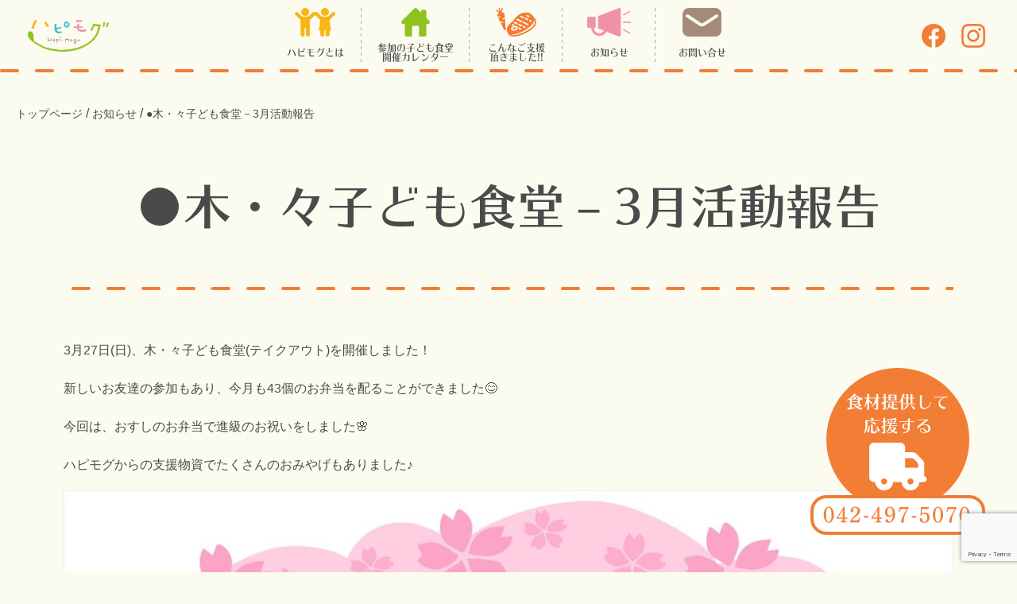

--- FILE ---
content_type: text/html; charset=UTF-8
request_url: https://hapimogu.net/20220330-2/
body_size: 5271
content:
<!DOCTYPE html>
<html lang="ja">
<head>
<!-- Google Tag Manager -->
<script>(function(w,d,s,l,i){w[l]=w[l]||[];w[l].push({'gtm.start':
new Date().getTime(),event:'gtm.js'});var f=d.getElementsByTagName(s)[0],
j=d.createElement(s),dl=l!='dataLayer'?'&l='+l:'';j.async=true;j.src=
'https://www.googletagmanager.com/gtm.js?id='+i+dl;f.parentNode.insertBefore(j,f);
})(window,document,'script','dataLayer','GTM-TWGTL95');</script>
<!-- End Google Tag Manager -->
<meta http-equiv="Content-Type" content="text/html; charset=UTF-8" />
<meta name="viewport" content="width=device-width,initial-scale=1.0,maximum-scale=1.0,minimum-scale=1.0,user-scalable=no" />
<meta name="format-detection" content="telephone=no,address=no,email=no">
<link rel="apple-touch-icon-precomposed" href="https://hapimogu.net/wp-content/themes/hapimogu/_assets/images/favicon.png">
<link rel="icon" type="image/x-icon" href="https://hapimogu.net/wp-content/themes/hapimogu/_assets/images/favicon.ico">
<link rel="stylesheet" href="https://hapimogu.net/wp-content/themes/hapimogu/_assets/css/ress.css">
<link rel="stylesheet" href="https://hapimogu.net/wp-content/themes/hapimogu/_assets/css/style.css?v=20190815">
<link rel="stylesheet" href="https://hapimogu.net/wp-content/themes/hapimogu/_assets/css/slick.css">
<!--Webフォント-->
<script>
  (function(d) {
    var config = {
      kitId: 'bqa7ckh',
      scriptTimeout: 3000,
      async: true
    },
    h=d.documentElement,t=setTimeout(function(){h.className=h.className.replace(/\bwf-loading\b/g,"")+" wf-inactive";},config.scriptTimeout),tk=d.createElement("script"),f=false,s=d.getElementsByTagName("script")[0],a;h.className+=" wf-loading";tk.src='https://use.typekit.net/'+config.kitId+'.js';tk.async=true;tk.onload=tk.onreadystatechange=function(){a=this.readyState;if(f||a&&a!="complete"&&a!="loaded")return;f=true;clearTimeout(t);try{Typekit.load(config)}catch(e){}};s.parentNode.insertBefore(tk,s)
  })(document);
</script>
<title>●木・々子ども食堂－3月活動報告 &#8211; 西東京市子ども食堂ネットワーク ハピモグ</title>
<meta name='robots' content='max-image-preview:large' />
<link rel='dns-prefetch' href='//www.google.com' />
<link rel='dns-prefetch' href='//s.w.org' />
<link rel="https://api.w.org/" href="https://hapimogu.net/wp-json/" /><link rel="alternate" type="application/json" href="https://hapimogu.net/wp-json/wp/v2/posts/2087" /><link rel="alternate" type="application/json+oembed" href="https://hapimogu.net/wp-json/oembed/1.0/embed?url=https%3A%2F%2Fhapimogu.net%2F20220330-2%2F" />
<link rel="alternate" type="text/xml+oembed" href="https://hapimogu.net/wp-json/oembed/1.0/embed?url=https%3A%2F%2Fhapimogu.net%2F20220330-2%2F&#038;format=xml" />
<meta property="og:title" content="●木・々子ども食堂－3月活動報告" />
<meta property="og:description" content="3月27日(日)、木・々子ども食堂(テイクアウト)を開催しました！ 新しいお友達の参加もあり、今月も43個のお弁当を配ることができました😊 今回は、おすしのお弁当で進級のお祝いをしました🌸 ハピモグか" />
<meta property="og:type" content="article" />
<meta property="og:url" content="https://hapimogu.net/20220330-2/" />
<meta property="og:image" content="https://hapimogu.net/wp-content/themes/hapimogu/_assets/images/ogp/hapimogu_ogp.jpg" />
<meta property="og:site_name" content="西東京市子ども食堂ネットワーク ハピモグ" />
<meta name="twitter:card" content="summary_large_image" />
<meta name="twitter:site" content="ツイッターのアカウント名" />
<meta property="og:locale" content="ja_JP" />
<meta property="fb:app_id" content="ここにappIDを入力">

</head>
<body>
<!-- Google Tag Manager (noscript) -->
<noscript><iframe src="https://www.googletagmanager.com/ns.html?id=GTM-TWGTL95"
height="0" width="0" style="display:none;visibility:hidden"></iframe></noscript>
<!-- End Google Tag Manager (noscript) -->
<header>
<div class="header-flex">
<div class="header-logo"><a href="https://hapimogu.net/"><h1><img src="https://hapimogu.net/wp-content/themes/hapimogu/_assets/images/logo_header.png" alt="ハピモグ"></h1></a></div>
<div class="utility-menu">
<div class="utility-menu-close-btn sp-show">
<a href="#" id="menu-close-btn">
<span></span>
<span></span>
<div class="utility-menu-text">閉じる</div>
</a>
</div>
<!--/utility-menu-close-btn-->
<div class="header-gmenu">
<nav>
<ul>
<li class="sp-show"><a href="https://hapimogu.net/"><div class="gmenu-text"><span>トップページ</span></div></a></li>
<li><a href="https://hapimogu.net/about/"><div class="gmenu-img"><img src="https://hapimogu.net/wp-content/themes/hapimogu/_assets/images/icon_kids_y.png"></div><div class="gmenu-text"><span>ハピモグとは</span></div></a></li>
<li><a href="https://hapimogu.net/dining/" class="utility-menu-close"><div class="gmenu-img"><img src="https://hapimogu.net/wp-content/themes/hapimogu/_assets/images/icon_house_g.png"></div><div class="gmenu-text"><span>参加の子ども食堂<br class="pc-show">開催カレンダー</span></div></a></li>
<li><a href="https://hapimogu.net/food/" class="utility-menu-close"><div class="gmenu-img"><img src="https://hapimogu.net/wp-content/themes/hapimogu/_assets/images/icon_food_o.png"></div><div class="gmenu-text"><span>こんなご支援<br class="pc-show">頂きました!!</span></div></a></li>
<li><a href="https://hapimogu.net/information/"><div class="gmenu-img"><img src="https://hapimogu.net/wp-content/themes/hapimogu/_assets/images/icon_megaphone_p.png"></div><div class="gmenu-text"><span>お知らせ</span></div></a></li>
<li class="pc-show"><a href="https://hapimogu.net/inquiry/"><div class="gmenu-img"><img src="https://hapimogu.net/wp-content/themes/hapimogu/_assets/images/icon_letter_b.png"></div><div class="gmenu-text"><span>お問い合せ</span></div></a></li>
</ul>
</nav>
</div>
<!--/header-gmenu-->
<div class="header-snsbtn"><a href="https://www.facebook.com/hapimogu.nishitokyo/" target="_blank"><img src="https://hapimogu.net/wp-content/themes/hapimogu/_assets/images/logo_sns_fb.png" class="pc-show"><img src="https://hapimogu.net/wp-content/themes/hapimogu/_assets/images/logo_sns_fb_w.png" class="sp-show"></a><a href="https://www.instagram.com/hapimogu_nishitokyo/" target="_blank"><img src="https://hapimogu.net/wp-content/themes/hapimogu/_assets/images/logo_sns_insta.png" class="pc-show"><img src="https://hapimogu.net/wp-content/themes/hapimogu/_assets/images/logo_sns_insta_w.png" class="sp-show"></a></div>
<div class="utility-submenu sp-show">
<a href="https://hapimogu.net/inquiry/"><img src="https://hapimogu.net/wp-content/themes/hapimogu/_assets/images/icon_letter_w.png"><span>お問い合せ</span></a><a href="https://hapimogu.net/support/"><img src="https://hapimogu.net/wp-content/themes/hapimogu/_assets/images/icon_truck_w.png"><span>食材を提供する</span></a>
</div>
<!--/submenu-->
<div class="utility-policy sp-show"><a href="https://hapimogu.net/policy/">プライバシーポリシー</a></div>
</div>
<!--/utility-menu-->
<div class="utility-menu-btn sp-show">
<a href="#" id="menu-open-btn">
<span></span>
<span></span>
<span></span>
<div class="utility-menu-text">メニュー</div>
</a>
</div>
<!--/utility-menu-btn-->
</div>
<!--/header-flex-->
</header>

<div class="container">
<div class="breadcrumbs" typeof="BreadcrumbList" vocab="https://schema.org/">
<span property="itemListElement" typeof="ListItem"><a property="item" typeof="WebPage" title="TOP" href="https://hapimogu.net/" class="home"><span property="name">トップページ</span></a><meta property="position" content="1"></span> / <span property="itemListElement" typeof="ListItem"><a property="item" typeof="WebPage" title="お知らせ" href="https://hapimogu.net/information/" class="home"><span property="name">お知らせ</span></a><meta property="position" content="2"></span> / <span property="itemListElement" typeof="ListItem"><span property="name">●木・々子ども食堂－3月活動報告</span><meta property="position" content="3"></span>
</div>
<section class="second-section">
<div class="width1200">
<h2><span class="text-center">●木・々子ども食堂－3月活動報告</span></h2>
<div class="information-contents">
<p>3月27日(日)、木・々子ども食堂(テイクアウト)を開催しました！</p>
<p>新しいお友達の参加もあり、今月も43個のお弁当を配ることができました😊</p>
<p>今回は、おすしのお弁当で進級のお祝いをしました🌸</p>
<p>ハピモグからの支援物資でたくさんのおみやげもありました♪</p>
<p><img loading="lazy" src="/wp-content/uploads/2022/03/22510504.jpg" alt="" width="100%" height="" /></p>
</div>
<!--information-contents-->

</div>
<!--/width1200-->
</section>
<!--/second-section-->
</div>
<!--/container-->

<footer>
<div class="width1200">
<div class="footer-info">
<img src="https://hapimogu.net/wp-content/themes/hapimogu/_assets/images/logo_footer.png" class="logo-footer">
<p class="office-name">西東京市子ども食堂ネットワークハピモグ事務局</p>
<p class="office-tel"><span>tel.042-497-5070</span><span>fax.042-469-6001</span>(平日 10:00-16:00)</p>
<p class="office-address">〒202-0015<br>東京都西東京市保谷町6-21-6</p>
</div>
<!--/footer-info-->
<div class="footer-menu">
<div class="policy-link"><a href="https://hapimogu.net/policy/">プライバシーポリシー</a></div>
<div class="contact-link"><a href="https://hapimogu.net/inquiry/" class="btn-type-b"><img src="https://hapimogu.net/wp-content/themes/hapimogu/_assets/images/icon_letter_w.png"><span>お問い合せ</span></a></div>
</div>
<!--/footer-menu-->
</div>
<!--/width600-->
<div class="copyright">Copyrights &copy; Hapimogu All Rights Reserved.</div>
</footer>
<a href="https://hapimogu.net/support/" class="support-btn"><img src="https://hapimogu.net/wp-content/themes/hapimogu/_assets/images/support_btn.png"></a>

<script src="https://hapimogu.net/wp-content/themes/hapimogu/_assets/js/jquery.min.js"></script>
<script src="https://hapimogu.net/wp-content/themes/hapimogu/_assets/js/slick.min.js"></script>
<script src="https://hapimogu.net/wp-content/themes/hapimogu/_assets/js/common.js"></script>

<!-- Instagram Feed JS -->
<script type="text/javascript">
var sbiajaxurl = "https://hapimogu.net/wp-admin/admin-ajax.php";
</script>
<link rel='stylesheet' id='sbi_styles-css'  href='https://hapimogu.net/wp-content/plugins/instagram-feed/css/sbi-styles.min.css?ver=6.8.0' type='text/css' media='all' />
<link rel='stylesheet' id='wp-block-library-css'  href='https://hapimogu.net/wp-includes/css/dist/block-library/style.min.css?ver=5.9.12' type='text/css' media='all' />
<style id='global-styles-inline-css' type='text/css'>
body{--wp--preset--color--black: #000000;--wp--preset--color--cyan-bluish-gray: #abb8c3;--wp--preset--color--white: #ffffff;--wp--preset--color--pale-pink: #f78da7;--wp--preset--color--vivid-red: #cf2e2e;--wp--preset--color--luminous-vivid-orange: #ff6900;--wp--preset--color--luminous-vivid-amber: #fcb900;--wp--preset--color--light-green-cyan: #7bdcb5;--wp--preset--color--vivid-green-cyan: #00d084;--wp--preset--color--pale-cyan-blue: #8ed1fc;--wp--preset--color--vivid-cyan-blue: #0693e3;--wp--preset--color--vivid-purple: #9b51e0;--wp--preset--gradient--vivid-cyan-blue-to-vivid-purple: linear-gradient(135deg,rgba(6,147,227,1) 0%,rgb(155,81,224) 100%);--wp--preset--gradient--light-green-cyan-to-vivid-green-cyan: linear-gradient(135deg,rgb(122,220,180) 0%,rgb(0,208,130) 100%);--wp--preset--gradient--luminous-vivid-amber-to-luminous-vivid-orange: linear-gradient(135deg,rgba(252,185,0,1) 0%,rgba(255,105,0,1) 100%);--wp--preset--gradient--luminous-vivid-orange-to-vivid-red: linear-gradient(135deg,rgba(255,105,0,1) 0%,rgb(207,46,46) 100%);--wp--preset--gradient--very-light-gray-to-cyan-bluish-gray: linear-gradient(135deg,rgb(238,238,238) 0%,rgb(169,184,195) 100%);--wp--preset--gradient--cool-to-warm-spectrum: linear-gradient(135deg,rgb(74,234,220) 0%,rgb(151,120,209) 20%,rgb(207,42,186) 40%,rgb(238,44,130) 60%,rgb(251,105,98) 80%,rgb(254,248,76) 100%);--wp--preset--gradient--blush-light-purple: linear-gradient(135deg,rgb(255,206,236) 0%,rgb(152,150,240) 100%);--wp--preset--gradient--blush-bordeaux: linear-gradient(135deg,rgb(254,205,165) 0%,rgb(254,45,45) 50%,rgb(107,0,62) 100%);--wp--preset--gradient--luminous-dusk: linear-gradient(135deg,rgb(255,203,112) 0%,rgb(199,81,192) 50%,rgb(65,88,208) 100%);--wp--preset--gradient--pale-ocean: linear-gradient(135deg,rgb(255,245,203) 0%,rgb(182,227,212) 50%,rgb(51,167,181) 100%);--wp--preset--gradient--electric-grass: linear-gradient(135deg,rgb(202,248,128) 0%,rgb(113,206,126) 100%);--wp--preset--gradient--midnight: linear-gradient(135deg,rgb(2,3,129) 0%,rgb(40,116,252) 100%);--wp--preset--duotone--dark-grayscale: url('#wp-duotone-dark-grayscale');--wp--preset--duotone--grayscale: url('#wp-duotone-grayscale');--wp--preset--duotone--purple-yellow: url('#wp-duotone-purple-yellow');--wp--preset--duotone--blue-red: url('#wp-duotone-blue-red');--wp--preset--duotone--midnight: url('#wp-duotone-midnight');--wp--preset--duotone--magenta-yellow: url('#wp-duotone-magenta-yellow');--wp--preset--duotone--purple-green: url('#wp-duotone-purple-green');--wp--preset--duotone--blue-orange: url('#wp-duotone-blue-orange');--wp--preset--font-size--small: 13px;--wp--preset--font-size--medium: 20px;--wp--preset--font-size--large: 36px;--wp--preset--font-size--x-large: 42px;}.has-black-color{color: var(--wp--preset--color--black) !important;}.has-cyan-bluish-gray-color{color: var(--wp--preset--color--cyan-bluish-gray) !important;}.has-white-color{color: var(--wp--preset--color--white) !important;}.has-pale-pink-color{color: var(--wp--preset--color--pale-pink) !important;}.has-vivid-red-color{color: var(--wp--preset--color--vivid-red) !important;}.has-luminous-vivid-orange-color{color: var(--wp--preset--color--luminous-vivid-orange) !important;}.has-luminous-vivid-amber-color{color: var(--wp--preset--color--luminous-vivid-amber) !important;}.has-light-green-cyan-color{color: var(--wp--preset--color--light-green-cyan) !important;}.has-vivid-green-cyan-color{color: var(--wp--preset--color--vivid-green-cyan) !important;}.has-pale-cyan-blue-color{color: var(--wp--preset--color--pale-cyan-blue) !important;}.has-vivid-cyan-blue-color{color: var(--wp--preset--color--vivid-cyan-blue) !important;}.has-vivid-purple-color{color: var(--wp--preset--color--vivid-purple) !important;}.has-black-background-color{background-color: var(--wp--preset--color--black) !important;}.has-cyan-bluish-gray-background-color{background-color: var(--wp--preset--color--cyan-bluish-gray) !important;}.has-white-background-color{background-color: var(--wp--preset--color--white) !important;}.has-pale-pink-background-color{background-color: var(--wp--preset--color--pale-pink) !important;}.has-vivid-red-background-color{background-color: var(--wp--preset--color--vivid-red) !important;}.has-luminous-vivid-orange-background-color{background-color: var(--wp--preset--color--luminous-vivid-orange) !important;}.has-luminous-vivid-amber-background-color{background-color: var(--wp--preset--color--luminous-vivid-amber) !important;}.has-light-green-cyan-background-color{background-color: var(--wp--preset--color--light-green-cyan) !important;}.has-vivid-green-cyan-background-color{background-color: var(--wp--preset--color--vivid-green-cyan) !important;}.has-pale-cyan-blue-background-color{background-color: var(--wp--preset--color--pale-cyan-blue) !important;}.has-vivid-cyan-blue-background-color{background-color: var(--wp--preset--color--vivid-cyan-blue) !important;}.has-vivid-purple-background-color{background-color: var(--wp--preset--color--vivid-purple) !important;}.has-black-border-color{border-color: var(--wp--preset--color--black) !important;}.has-cyan-bluish-gray-border-color{border-color: var(--wp--preset--color--cyan-bluish-gray) !important;}.has-white-border-color{border-color: var(--wp--preset--color--white) !important;}.has-pale-pink-border-color{border-color: var(--wp--preset--color--pale-pink) !important;}.has-vivid-red-border-color{border-color: var(--wp--preset--color--vivid-red) !important;}.has-luminous-vivid-orange-border-color{border-color: var(--wp--preset--color--luminous-vivid-orange) !important;}.has-luminous-vivid-amber-border-color{border-color: var(--wp--preset--color--luminous-vivid-amber) !important;}.has-light-green-cyan-border-color{border-color: var(--wp--preset--color--light-green-cyan) !important;}.has-vivid-green-cyan-border-color{border-color: var(--wp--preset--color--vivid-green-cyan) !important;}.has-pale-cyan-blue-border-color{border-color: var(--wp--preset--color--pale-cyan-blue) !important;}.has-vivid-cyan-blue-border-color{border-color: var(--wp--preset--color--vivid-cyan-blue) !important;}.has-vivid-purple-border-color{border-color: var(--wp--preset--color--vivid-purple) !important;}.has-vivid-cyan-blue-to-vivid-purple-gradient-background{background: var(--wp--preset--gradient--vivid-cyan-blue-to-vivid-purple) !important;}.has-light-green-cyan-to-vivid-green-cyan-gradient-background{background: var(--wp--preset--gradient--light-green-cyan-to-vivid-green-cyan) !important;}.has-luminous-vivid-amber-to-luminous-vivid-orange-gradient-background{background: var(--wp--preset--gradient--luminous-vivid-amber-to-luminous-vivid-orange) !important;}.has-luminous-vivid-orange-to-vivid-red-gradient-background{background: var(--wp--preset--gradient--luminous-vivid-orange-to-vivid-red) !important;}.has-very-light-gray-to-cyan-bluish-gray-gradient-background{background: var(--wp--preset--gradient--very-light-gray-to-cyan-bluish-gray) !important;}.has-cool-to-warm-spectrum-gradient-background{background: var(--wp--preset--gradient--cool-to-warm-spectrum) !important;}.has-blush-light-purple-gradient-background{background: var(--wp--preset--gradient--blush-light-purple) !important;}.has-blush-bordeaux-gradient-background{background: var(--wp--preset--gradient--blush-bordeaux) !important;}.has-luminous-dusk-gradient-background{background: var(--wp--preset--gradient--luminous-dusk) !important;}.has-pale-ocean-gradient-background{background: var(--wp--preset--gradient--pale-ocean) !important;}.has-electric-grass-gradient-background{background: var(--wp--preset--gradient--electric-grass) !important;}.has-midnight-gradient-background{background: var(--wp--preset--gradient--midnight) !important;}.has-small-font-size{font-size: var(--wp--preset--font-size--small) !important;}.has-medium-font-size{font-size: var(--wp--preset--font-size--medium) !important;}.has-large-font-size{font-size: var(--wp--preset--font-size--large) !important;}.has-x-large-font-size{font-size: var(--wp--preset--font-size--x-large) !important;}
</style>
<link rel='stylesheet' id='contact-form-7-css'  href='https://hapimogu.net/wp-content/plugins/contact-form-7/includes/css/styles.css?ver=5.6.4' type='text/css' media='all' />
<script type='text/javascript' src='https://hapimogu.net/wp-content/plugins/contact-form-7/includes/swv/js/index.js?ver=5.6.4' id='swv-js'></script>
<script type='text/javascript' id='contact-form-7-js-extra'>
/* <![CDATA[ */
var wpcf7 = {"api":{"root":"https:\/\/hapimogu.net\/wp-json\/","namespace":"contact-form-7\/v1"}};
/* ]]> */
</script>
<script type='text/javascript' src='https://hapimogu.net/wp-content/plugins/contact-form-7/includes/js/index.js?ver=5.6.4' id='contact-form-7-js'></script>
<script type='text/javascript' src='https://www.google.com/recaptcha/api.js?render=6LeoJvYiAAAAAK8httBXVGWt_N6RuBrX6v18YtmT&#038;ver=3.0' id='google-recaptcha-js'></script>
<script type='text/javascript' src='https://hapimogu.net/wp-includes/js/dist/vendor/regenerator-runtime.min.js?ver=0.13.9' id='regenerator-runtime-js'></script>
<script type='text/javascript' src='https://hapimogu.net/wp-includes/js/dist/vendor/wp-polyfill.min.js?ver=3.15.0' id='wp-polyfill-js'></script>
<script type='text/javascript' id='wpcf7-recaptcha-js-extra'>
/* <![CDATA[ */
var wpcf7_recaptcha = {"sitekey":"6LeoJvYiAAAAAK8httBXVGWt_N6RuBrX6v18YtmT","actions":{"homepage":"homepage","contactform":"contactform"}};
/* ]]> */
</script>
<script type='text/javascript' src='https://hapimogu.net/wp-content/plugins/contact-form-7/modules/recaptcha/index.js?ver=5.6.4' id='wpcf7-recaptcha-js'></script>


</body>
</html>



--- FILE ---
content_type: text/html; charset=utf-8
request_url: https://www.google.com/recaptcha/api2/anchor?ar=1&k=6LeoJvYiAAAAAK8httBXVGWt_N6RuBrX6v18YtmT&co=aHR0cHM6Ly9oYXBpbW9ndS5uZXQ6NDQz&hl=en&v=N67nZn4AqZkNcbeMu4prBgzg&size=invisible&anchor-ms=20000&execute-ms=30000&cb=7tnxypec3w5k
body_size: 48791
content:
<!DOCTYPE HTML><html dir="ltr" lang="en"><head><meta http-equiv="Content-Type" content="text/html; charset=UTF-8">
<meta http-equiv="X-UA-Compatible" content="IE=edge">
<title>reCAPTCHA</title>
<style type="text/css">
/* cyrillic-ext */
@font-face {
  font-family: 'Roboto';
  font-style: normal;
  font-weight: 400;
  font-stretch: 100%;
  src: url(//fonts.gstatic.com/s/roboto/v48/KFO7CnqEu92Fr1ME7kSn66aGLdTylUAMa3GUBHMdazTgWw.woff2) format('woff2');
  unicode-range: U+0460-052F, U+1C80-1C8A, U+20B4, U+2DE0-2DFF, U+A640-A69F, U+FE2E-FE2F;
}
/* cyrillic */
@font-face {
  font-family: 'Roboto';
  font-style: normal;
  font-weight: 400;
  font-stretch: 100%;
  src: url(//fonts.gstatic.com/s/roboto/v48/KFO7CnqEu92Fr1ME7kSn66aGLdTylUAMa3iUBHMdazTgWw.woff2) format('woff2');
  unicode-range: U+0301, U+0400-045F, U+0490-0491, U+04B0-04B1, U+2116;
}
/* greek-ext */
@font-face {
  font-family: 'Roboto';
  font-style: normal;
  font-weight: 400;
  font-stretch: 100%;
  src: url(//fonts.gstatic.com/s/roboto/v48/KFO7CnqEu92Fr1ME7kSn66aGLdTylUAMa3CUBHMdazTgWw.woff2) format('woff2');
  unicode-range: U+1F00-1FFF;
}
/* greek */
@font-face {
  font-family: 'Roboto';
  font-style: normal;
  font-weight: 400;
  font-stretch: 100%;
  src: url(//fonts.gstatic.com/s/roboto/v48/KFO7CnqEu92Fr1ME7kSn66aGLdTylUAMa3-UBHMdazTgWw.woff2) format('woff2');
  unicode-range: U+0370-0377, U+037A-037F, U+0384-038A, U+038C, U+038E-03A1, U+03A3-03FF;
}
/* math */
@font-face {
  font-family: 'Roboto';
  font-style: normal;
  font-weight: 400;
  font-stretch: 100%;
  src: url(//fonts.gstatic.com/s/roboto/v48/KFO7CnqEu92Fr1ME7kSn66aGLdTylUAMawCUBHMdazTgWw.woff2) format('woff2');
  unicode-range: U+0302-0303, U+0305, U+0307-0308, U+0310, U+0312, U+0315, U+031A, U+0326-0327, U+032C, U+032F-0330, U+0332-0333, U+0338, U+033A, U+0346, U+034D, U+0391-03A1, U+03A3-03A9, U+03B1-03C9, U+03D1, U+03D5-03D6, U+03F0-03F1, U+03F4-03F5, U+2016-2017, U+2034-2038, U+203C, U+2040, U+2043, U+2047, U+2050, U+2057, U+205F, U+2070-2071, U+2074-208E, U+2090-209C, U+20D0-20DC, U+20E1, U+20E5-20EF, U+2100-2112, U+2114-2115, U+2117-2121, U+2123-214F, U+2190, U+2192, U+2194-21AE, U+21B0-21E5, U+21F1-21F2, U+21F4-2211, U+2213-2214, U+2216-22FF, U+2308-230B, U+2310, U+2319, U+231C-2321, U+2336-237A, U+237C, U+2395, U+239B-23B7, U+23D0, U+23DC-23E1, U+2474-2475, U+25AF, U+25B3, U+25B7, U+25BD, U+25C1, U+25CA, U+25CC, U+25FB, U+266D-266F, U+27C0-27FF, U+2900-2AFF, U+2B0E-2B11, U+2B30-2B4C, U+2BFE, U+3030, U+FF5B, U+FF5D, U+1D400-1D7FF, U+1EE00-1EEFF;
}
/* symbols */
@font-face {
  font-family: 'Roboto';
  font-style: normal;
  font-weight: 400;
  font-stretch: 100%;
  src: url(//fonts.gstatic.com/s/roboto/v48/KFO7CnqEu92Fr1ME7kSn66aGLdTylUAMaxKUBHMdazTgWw.woff2) format('woff2');
  unicode-range: U+0001-000C, U+000E-001F, U+007F-009F, U+20DD-20E0, U+20E2-20E4, U+2150-218F, U+2190, U+2192, U+2194-2199, U+21AF, U+21E6-21F0, U+21F3, U+2218-2219, U+2299, U+22C4-22C6, U+2300-243F, U+2440-244A, U+2460-24FF, U+25A0-27BF, U+2800-28FF, U+2921-2922, U+2981, U+29BF, U+29EB, U+2B00-2BFF, U+4DC0-4DFF, U+FFF9-FFFB, U+10140-1018E, U+10190-1019C, U+101A0, U+101D0-101FD, U+102E0-102FB, U+10E60-10E7E, U+1D2C0-1D2D3, U+1D2E0-1D37F, U+1F000-1F0FF, U+1F100-1F1AD, U+1F1E6-1F1FF, U+1F30D-1F30F, U+1F315, U+1F31C, U+1F31E, U+1F320-1F32C, U+1F336, U+1F378, U+1F37D, U+1F382, U+1F393-1F39F, U+1F3A7-1F3A8, U+1F3AC-1F3AF, U+1F3C2, U+1F3C4-1F3C6, U+1F3CA-1F3CE, U+1F3D4-1F3E0, U+1F3ED, U+1F3F1-1F3F3, U+1F3F5-1F3F7, U+1F408, U+1F415, U+1F41F, U+1F426, U+1F43F, U+1F441-1F442, U+1F444, U+1F446-1F449, U+1F44C-1F44E, U+1F453, U+1F46A, U+1F47D, U+1F4A3, U+1F4B0, U+1F4B3, U+1F4B9, U+1F4BB, U+1F4BF, U+1F4C8-1F4CB, U+1F4D6, U+1F4DA, U+1F4DF, U+1F4E3-1F4E6, U+1F4EA-1F4ED, U+1F4F7, U+1F4F9-1F4FB, U+1F4FD-1F4FE, U+1F503, U+1F507-1F50B, U+1F50D, U+1F512-1F513, U+1F53E-1F54A, U+1F54F-1F5FA, U+1F610, U+1F650-1F67F, U+1F687, U+1F68D, U+1F691, U+1F694, U+1F698, U+1F6AD, U+1F6B2, U+1F6B9-1F6BA, U+1F6BC, U+1F6C6-1F6CF, U+1F6D3-1F6D7, U+1F6E0-1F6EA, U+1F6F0-1F6F3, U+1F6F7-1F6FC, U+1F700-1F7FF, U+1F800-1F80B, U+1F810-1F847, U+1F850-1F859, U+1F860-1F887, U+1F890-1F8AD, U+1F8B0-1F8BB, U+1F8C0-1F8C1, U+1F900-1F90B, U+1F93B, U+1F946, U+1F984, U+1F996, U+1F9E9, U+1FA00-1FA6F, U+1FA70-1FA7C, U+1FA80-1FA89, U+1FA8F-1FAC6, U+1FACE-1FADC, U+1FADF-1FAE9, U+1FAF0-1FAF8, U+1FB00-1FBFF;
}
/* vietnamese */
@font-face {
  font-family: 'Roboto';
  font-style: normal;
  font-weight: 400;
  font-stretch: 100%;
  src: url(//fonts.gstatic.com/s/roboto/v48/KFO7CnqEu92Fr1ME7kSn66aGLdTylUAMa3OUBHMdazTgWw.woff2) format('woff2');
  unicode-range: U+0102-0103, U+0110-0111, U+0128-0129, U+0168-0169, U+01A0-01A1, U+01AF-01B0, U+0300-0301, U+0303-0304, U+0308-0309, U+0323, U+0329, U+1EA0-1EF9, U+20AB;
}
/* latin-ext */
@font-face {
  font-family: 'Roboto';
  font-style: normal;
  font-weight: 400;
  font-stretch: 100%;
  src: url(//fonts.gstatic.com/s/roboto/v48/KFO7CnqEu92Fr1ME7kSn66aGLdTylUAMa3KUBHMdazTgWw.woff2) format('woff2');
  unicode-range: U+0100-02BA, U+02BD-02C5, U+02C7-02CC, U+02CE-02D7, U+02DD-02FF, U+0304, U+0308, U+0329, U+1D00-1DBF, U+1E00-1E9F, U+1EF2-1EFF, U+2020, U+20A0-20AB, U+20AD-20C0, U+2113, U+2C60-2C7F, U+A720-A7FF;
}
/* latin */
@font-face {
  font-family: 'Roboto';
  font-style: normal;
  font-weight: 400;
  font-stretch: 100%;
  src: url(//fonts.gstatic.com/s/roboto/v48/KFO7CnqEu92Fr1ME7kSn66aGLdTylUAMa3yUBHMdazQ.woff2) format('woff2');
  unicode-range: U+0000-00FF, U+0131, U+0152-0153, U+02BB-02BC, U+02C6, U+02DA, U+02DC, U+0304, U+0308, U+0329, U+2000-206F, U+20AC, U+2122, U+2191, U+2193, U+2212, U+2215, U+FEFF, U+FFFD;
}
/* cyrillic-ext */
@font-face {
  font-family: 'Roboto';
  font-style: normal;
  font-weight: 500;
  font-stretch: 100%;
  src: url(//fonts.gstatic.com/s/roboto/v48/KFO7CnqEu92Fr1ME7kSn66aGLdTylUAMa3GUBHMdazTgWw.woff2) format('woff2');
  unicode-range: U+0460-052F, U+1C80-1C8A, U+20B4, U+2DE0-2DFF, U+A640-A69F, U+FE2E-FE2F;
}
/* cyrillic */
@font-face {
  font-family: 'Roboto';
  font-style: normal;
  font-weight: 500;
  font-stretch: 100%;
  src: url(//fonts.gstatic.com/s/roboto/v48/KFO7CnqEu92Fr1ME7kSn66aGLdTylUAMa3iUBHMdazTgWw.woff2) format('woff2');
  unicode-range: U+0301, U+0400-045F, U+0490-0491, U+04B0-04B1, U+2116;
}
/* greek-ext */
@font-face {
  font-family: 'Roboto';
  font-style: normal;
  font-weight: 500;
  font-stretch: 100%;
  src: url(//fonts.gstatic.com/s/roboto/v48/KFO7CnqEu92Fr1ME7kSn66aGLdTylUAMa3CUBHMdazTgWw.woff2) format('woff2');
  unicode-range: U+1F00-1FFF;
}
/* greek */
@font-face {
  font-family: 'Roboto';
  font-style: normal;
  font-weight: 500;
  font-stretch: 100%;
  src: url(//fonts.gstatic.com/s/roboto/v48/KFO7CnqEu92Fr1ME7kSn66aGLdTylUAMa3-UBHMdazTgWw.woff2) format('woff2');
  unicode-range: U+0370-0377, U+037A-037F, U+0384-038A, U+038C, U+038E-03A1, U+03A3-03FF;
}
/* math */
@font-face {
  font-family: 'Roboto';
  font-style: normal;
  font-weight: 500;
  font-stretch: 100%;
  src: url(//fonts.gstatic.com/s/roboto/v48/KFO7CnqEu92Fr1ME7kSn66aGLdTylUAMawCUBHMdazTgWw.woff2) format('woff2');
  unicode-range: U+0302-0303, U+0305, U+0307-0308, U+0310, U+0312, U+0315, U+031A, U+0326-0327, U+032C, U+032F-0330, U+0332-0333, U+0338, U+033A, U+0346, U+034D, U+0391-03A1, U+03A3-03A9, U+03B1-03C9, U+03D1, U+03D5-03D6, U+03F0-03F1, U+03F4-03F5, U+2016-2017, U+2034-2038, U+203C, U+2040, U+2043, U+2047, U+2050, U+2057, U+205F, U+2070-2071, U+2074-208E, U+2090-209C, U+20D0-20DC, U+20E1, U+20E5-20EF, U+2100-2112, U+2114-2115, U+2117-2121, U+2123-214F, U+2190, U+2192, U+2194-21AE, U+21B0-21E5, U+21F1-21F2, U+21F4-2211, U+2213-2214, U+2216-22FF, U+2308-230B, U+2310, U+2319, U+231C-2321, U+2336-237A, U+237C, U+2395, U+239B-23B7, U+23D0, U+23DC-23E1, U+2474-2475, U+25AF, U+25B3, U+25B7, U+25BD, U+25C1, U+25CA, U+25CC, U+25FB, U+266D-266F, U+27C0-27FF, U+2900-2AFF, U+2B0E-2B11, U+2B30-2B4C, U+2BFE, U+3030, U+FF5B, U+FF5D, U+1D400-1D7FF, U+1EE00-1EEFF;
}
/* symbols */
@font-face {
  font-family: 'Roboto';
  font-style: normal;
  font-weight: 500;
  font-stretch: 100%;
  src: url(//fonts.gstatic.com/s/roboto/v48/KFO7CnqEu92Fr1ME7kSn66aGLdTylUAMaxKUBHMdazTgWw.woff2) format('woff2');
  unicode-range: U+0001-000C, U+000E-001F, U+007F-009F, U+20DD-20E0, U+20E2-20E4, U+2150-218F, U+2190, U+2192, U+2194-2199, U+21AF, U+21E6-21F0, U+21F3, U+2218-2219, U+2299, U+22C4-22C6, U+2300-243F, U+2440-244A, U+2460-24FF, U+25A0-27BF, U+2800-28FF, U+2921-2922, U+2981, U+29BF, U+29EB, U+2B00-2BFF, U+4DC0-4DFF, U+FFF9-FFFB, U+10140-1018E, U+10190-1019C, U+101A0, U+101D0-101FD, U+102E0-102FB, U+10E60-10E7E, U+1D2C0-1D2D3, U+1D2E0-1D37F, U+1F000-1F0FF, U+1F100-1F1AD, U+1F1E6-1F1FF, U+1F30D-1F30F, U+1F315, U+1F31C, U+1F31E, U+1F320-1F32C, U+1F336, U+1F378, U+1F37D, U+1F382, U+1F393-1F39F, U+1F3A7-1F3A8, U+1F3AC-1F3AF, U+1F3C2, U+1F3C4-1F3C6, U+1F3CA-1F3CE, U+1F3D4-1F3E0, U+1F3ED, U+1F3F1-1F3F3, U+1F3F5-1F3F7, U+1F408, U+1F415, U+1F41F, U+1F426, U+1F43F, U+1F441-1F442, U+1F444, U+1F446-1F449, U+1F44C-1F44E, U+1F453, U+1F46A, U+1F47D, U+1F4A3, U+1F4B0, U+1F4B3, U+1F4B9, U+1F4BB, U+1F4BF, U+1F4C8-1F4CB, U+1F4D6, U+1F4DA, U+1F4DF, U+1F4E3-1F4E6, U+1F4EA-1F4ED, U+1F4F7, U+1F4F9-1F4FB, U+1F4FD-1F4FE, U+1F503, U+1F507-1F50B, U+1F50D, U+1F512-1F513, U+1F53E-1F54A, U+1F54F-1F5FA, U+1F610, U+1F650-1F67F, U+1F687, U+1F68D, U+1F691, U+1F694, U+1F698, U+1F6AD, U+1F6B2, U+1F6B9-1F6BA, U+1F6BC, U+1F6C6-1F6CF, U+1F6D3-1F6D7, U+1F6E0-1F6EA, U+1F6F0-1F6F3, U+1F6F7-1F6FC, U+1F700-1F7FF, U+1F800-1F80B, U+1F810-1F847, U+1F850-1F859, U+1F860-1F887, U+1F890-1F8AD, U+1F8B0-1F8BB, U+1F8C0-1F8C1, U+1F900-1F90B, U+1F93B, U+1F946, U+1F984, U+1F996, U+1F9E9, U+1FA00-1FA6F, U+1FA70-1FA7C, U+1FA80-1FA89, U+1FA8F-1FAC6, U+1FACE-1FADC, U+1FADF-1FAE9, U+1FAF0-1FAF8, U+1FB00-1FBFF;
}
/* vietnamese */
@font-face {
  font-family: 'Roboto';
  font-style: normal;
  font-weight: 500;
  font-stretch: 100%;
  src: url(//fonts.gstatic.com/s/roboto/v48/KFO7CnqEu92Fr1ME7kSn66aGLdTylUAMa3OUBHMdazTgWw.woff2) format('woff2');
  unicode-range: U+0102-0103, U+0110-0111, U+0128-0129, U+0168-0169, U+01A0-01A1, U+01AF-01B0, U+0300-0301, U+0303-0304, U+0308-0309, U+0323, U+0329, U+1EA0-1EF9, U+20AB;
}
/* latin-ext */
@font-face {
  font-family: 'Roboto';
  font-style: normal;
  font-weight: 500;
  font-stretch: 100%;
  src: url(//fonts.gstatic.com/s/roboto/v48/KFO7CnqEu92Fr1ME7kSn66aGLdTylUAMa3KUBHMdazTgWw.woff2) format('woff2');
  unicode-range: U+0100-02BA, U+02BD-02C5, U+02C7-02CC, U+02CE-02D7, U+02DD-02FF, U+0304, U+0308, U+0329, U+1D00-1DBF, U+1E00-1E9F, U+1EF2-1EFF, U+2020, U+20A0-20AB, U+20AD-20C0, U+2113, U+2C60-2C7F, U+A720-A7FF;
}
/* latin */
@font-face {
  font-family: 'Roboto';
  font-style: normal;
  font-weight: 500;
  font-stretch: 100%;
  src: url(//fonts.gstatic.com/s/roboto/v48/KFO7CnqEu92Fr1ME7kSn66aGLdTylUAMa3yUBHMdazQ.woff2) format('woff2');
  unicode-range: U+0000-00FF, U+0131, U+0152-0153, U+02BB-02BC, U+02C6, U+02DA, U+02DC, U+0304, U+0308, U+0329, U+2000-206F, U+20AC, U+2122, U+2191, U+2193, U+2212, U+2215, U+FEFF, U+FFFD;
}
/* cyrillic-ext */
@font-face {
  font-family: 'Roboto';
  font-style: normal;
  font-weight: 900;
  font-stretch: 100%;
  src: url(//fonts.gstatic.com/s/roboto/v48/KFO7CnqEu92Fr1ME7kSn66aGLdTylUAMa3GUBHMdazTgWw.woff2) format('woff2');
  unicode-range: U+0460-052F, U+1C80-1C8A, U+20B4, U+2DE0-2DFF, U+A640-A69F, U+FE2E-FE2F;
}
/* cyrillic */
@font-face {
  font-family: 'Roboto';
  font-style: normal;
  font-weight: 900;
  font-stretch: 100%;
  src: url(//fonts.gstatic.com/s/roboto/v48/KFO7CnqEu92Fr1ME7kSn66aGLdTylUAMa3iUBHMdazTgWw.woff2) format('woff2');
  unicode-range: U+0301, U+0400-045F, U+0490-0491, U+04B0-04B1, U+2116;
}
/* greek-ext */
@font-face {
  font-family: 'Roboto';
  font-style: normal;
  font-weight: 900;
  font-stretch: 100%;
  src: url(//fonts.gstatic.com/s/roboto/v48/KFO7CnqEu92Fr1ME7kSn66aGLdTylUAMa3CUBHMdazTgWw.woff2) format('woff2');
  unicode-range: U+1F00-1FFF;
}
/* greek */
@font-face {
  font-family: 'Roboto';
  font-style: normal;
  font-weight: 900;
  font-stretch: 100%;
  src: url(//fonts.gstatic.com/s/roboto/v48/KFO7CnqEu92Fr1ME7kSn66aGLdTylUAMa3-UBHMdazTgWw.woff2) format('woff2');
  unicode-range: U+0370-0377, U+037A-037F, U+0384-038A, U+038C, U+038E-03A1, U+03A3-03FF;
}
/* math */
@font-face {
  font-family: 'Roboto';
  font-style: normal;
  font-weight: 900;
  font-stretch: 100%;
  src: url(//fonts.gstatic.com/s/roboto/v48/KFO7CnqEu92Fr1ME7kSn66aGLdTylUAMawCUBHMdazTgWw.woff2) format('woff2');
  unicode-range: U+0302-0303, U+0305, U+0307-0308, U+0310, U+0312, U+0315, U+031A, U+0326-0327, U+032C, U+032F-0330, U+0332-0333, U+0338, U+033A, U+0346, U+034D, U+0391-03A1, U+03A3-03A9, U+03B1-03C9, U+03D1, U+03D5-03D6, U+03F0-03F1, U+03F4-03F5, U+2016-2017, U+2034-2038, U+203C, U+2040, U+2043, U+2047, U+2050, U+2057, U+205F, U+2070-2071, U+2074-208E, U+2090-209C, U+20D0-20DC, U+20E1, U+20E5-20EF, U+2100-2112, U+2114-2115, U+2117-2121, U+2123-214F, U+2190, U+2192, U+2194-21AE, U+21B0-21E5, U+21F1-21F2, U+21F4-2211, U+2213-2214, U+2216-22FF, U+2308-230B, U+2310, U+2319, U+231C-2321, U+2336-237A, U+237C, U+2395, U+239B-23B7, U+23D0, U+23DC-23E1, U+2474-2475, U+25AF, U+25B3, U+25B7, U+25BD, U+25C1, U+25CA, U+25CC, U+25FB, U+266D-266F, U+27C0-27FF, U+2900-2AFF, U+2B0E-2B11, U+2B30-2B4C, U+2BFE, U+3030, U+FF5B, U+FF5D, U+1D400-1D7FF, U+1EE00-1EEFF;
}
/* symbols */
@font-face {
  font-family: 'Roboto';
  font-style: normal;
  font-weight: 900;
  font-stretch: 100%;
  src: url(//fonts.gstatic.com/s/roboto/v48/KFO7CnqEu92Fr1ME7kSn66aGLdTylUAMaxKUBHMdazTgWw.woff2) format('woff2');
  unicode-range: U+0001-000C, U+000E-001F, U+007F-009F, U+20DD-20E0, U+20E2-20E4, U+2150-218F, U+2190, U+2192, U+2194-2199, U+21AF, U+21E6-21F0, U+21F3, U+2218-2219, U+2299, U+22C4-22C6, U+2300-243F, U+2440-244A, U+2460-24FF, U+25A0-27BF, U+2800-28FF, U+2921-2922, U+2981, U+29BF, U+29EB, U+2B00-2BFF, U+4DC0-4DFF, U+FFF9-FFFB, U+10140-1018E, U+10190-1019C, U+101A0, U+101D0-101FD, U+102E0-102FB, U+10E60-10E7E, U+1D2C0-1D2D3, U+1D2E0-1D37F, U+1F000-1F0FF, U+1F100-1F1AD, U+1F1E6-1F1FF, U+1F30D-1F30F, U+1F315, U+1F31C, U+1F31E, U+1F320-1F32C, U+1F336, U+1F378, U+1F37D, U+1F382, U+1F393-1F39F, U+1F3A7-1F3A8, U+1F3AC-1F3AF, U+1F3C2, U+1F3C4-1F3C6, U+1F3CA-1F3CE, U+1F3D4-1F3E0, U+1F3ED, U+1F3F1-1F3F3, U+1F3F5-1F3F7, U+1F408, U+1F415, U+1F41F, U+1F426, U+1F43F, U+1F441-1F442, U+1F444, U+1F446-1F449, U+1F44C-1F44E, U+1F453, U+1F46A, U+1F47D, U+1F4A3, U+1F4B0, U+1F4B3, U+1F4B9, U+1F4BB, U+1F4BF, U+1F4C8-1F4CB, U+1F4D6, U+1F4DA, U+1F4DF, U+1F4E3-1F4E6, U+1F4EA-1F4ED, U+1F4F7, U+1F4F9-1F4FB, U+1F4FD-1F4FE, U+1F503, U+1F507-1F50B, U+1F50D, U+1F512-1F513, U+1F53E-1F54A, U+1F54F-1F5FA, U+1F610, U+1F650-1F67F, U+1F687, U+1F68D, U+1F691, U+1F694, U+1F698, U+1F6AD, U+1F6B2, U+1F6B9-1F6BA, U+1F6BC, U+1F6C6-1F6CF, U+1F6D3-1F6D7, U+1F6E0-1F6EA, U+1F6F0-1F6F3, U+1F6F7-1F6FC, U+1F700-1F7FF, U+1F800-1F80B, U+1F810-1F847, U+1F850-1F859, U+1F860-1F887, U+1F890-1F8AD, U+1F8B0-1F8BB, U+1F8C0-1F8C1, U+1F900-1F90B, U+1F93B, U+1F946, U+1F984, U+1F996, U+1F9E9, U+1FA00-1FA6F, U+1FA70-1FA7C, U+1FA80-1FA89, U+1FA8F-1FAC6, U+1FACE-1FADC, U+1FADF-1FAE9, U+1FAF0-1FAF8, U+1FB00-1FBFF;
}
/* vietnamese */
@font-face {
  font-family: 'Roboto';
  font-style: normal;
  font-weight: 900;
  font-stretch: 100%;
  src: url(//fonts.gstatic.com/s/roboto/v48/KFO7CnqEu92Fr1ME7kSn66aGLdTylUAMa3OUBHMdazTgWw.woff2) format('woff2');
  unicode-range: U+0102-0103, U+0110-0111, U+0128-0129, U+0168-0169, U+01A0-01A1, U+01AF-01B0, U+0300-0301, U+0303-0304, U+0308-0309, U+0323, U+0329, U+1EA0-1EF9, U+20AB;
}
/* latin-ext */
@font-face {
  font-family: 'Roboto';
  font-style: normal;
  font-weight: 900;
  font-stretch: 100%;
  src: url(//fonts.gstatic.com/s/roboto/v48/KFO7CnqEu92Fr1ME7kSn66aGLdTylUAMa3KUBHMdazTgWw.woff2) format('woff2');
  unicode-range: U+0100-02BA, U+02BD-02C5, U+02C7-02CC, U+02CE-02D7, U+02DD-02FF, U+0304, U+0308, U+0329, U+1D00-1DBF, U+1E00-1E9F, U+1EF2-1EFF, U+2020, U+20A0-20AB, U+20AD-20C0, U+2113, U+2C60-2C7F, U+A720-A7FF;
}
/* latin */
@font-face {
  font-family: 'Roboto';
  font-style: normal;
  font-weight: 900;
  font-stretch: 100%;
  src: url(//fonts.gstatic.com/s/roboto/v48/KFO7CnqEu92Fr1ME7kSn66aGLdTylUAMa3yUBHMdazQ.woff2) format('woff2');
  unicode-range: U+0000-00FF, U+0131, U+0152-0153, U+02BB-02BC, U+02C6, U+02DA, U+02DC, U+0304, U+0308, U+0329, U+2000-206F, U+20AC, U+2122, U+2191, U+2193, U+2212, U+2215, U+FEFF, U+FFFD;
}

</style>
<link rel="stylesheet" type="text/css" href="https://www.gstatic.com/recaptcha/releases/N67nZn4AqZkNcbeMu4prBgzg/styles__ltr.css">
<script nonce="6trwnBimL5lFB9ZChl5Eig" type="text/javascript">window['__recaptcha_api'] = 'https://www.google.com/recaptcha/api2/';</script>
<script type="text/javascript" src="https://www.gstatic.com/recaptcha/releases/N67nZn4AqZkNcbeMu4prBgzg/recaptcha__en.js" nonce="6trwnBimL5lFB9ZChl5Eig">
      
    </script></head>
<body><div id="rc-anchor-alert" class="rc-anchor-alert"></div>
<input type="hidden" id="recaptcha-token" value="[base64]">
<script type="text/javascript" nonce="6trwnBimL5lFB9ZChl5Eig">
      recaptcha.anchor.Main.init("[\x22ainput\x22,[\x22bgdata\x22,\x22\x22,\[base64]/[base64]/[base64]/[base64]/[base64]/UltsKytdPUU6KEU8MjA0OD9SW2wrK109RT4+NnwxOTI6KChFJjY0NTEyKT09NTUyOTYmJk0rMTxjLmxlbmd0aCYmKGMuY2hhckNvZGVBdChNKzEpJjY0NTEyKT09NTYzMjA/[base64]/[base64]/[base64]/[base64]/[base64]/[base64]/[base64]\x22,\[base64]\x22,\x22wpcnwoHDtMOCwpzDnMK3NsKZGCU8T1VfXcOKw5lPw4UswpMqwpvCpyIub0xKZ8KgAcK1WmPCksOGcEVAwpHCscO5wrzCgmHDqEPCmsOhwrLCqsKFw4MJwrnDj8Oew5nCsBtmFMKqwrbDvcKrw6Y0aMOMw7fChcOQwqoZEMOtJQjCt18ewqLCp8ORLX/Duy1mw6JvdBV4aWjCrsOKXCM3w5l2wpMXVCBdWlsqw4jDlMK4wqF/wrkNMmUnVcK8LBtYLcKjwqzCn8K5SMOKf8Oqw5rCmMKrOMOLEcKww5MbwpYuwp7CiMKPw6Qhwp5Yw47DhcKTC8K7WcKRagzDlMKdw4g/FFXClMO0AH3DqyjDtWLCn1gRfw3CuRTDjWJTOkZ4c8OcZMOmw7ZoN1bCjxtMN8K8bjZ5wo8Hw6bDkMKMMsKwwojCrMKfw7N0w7ZaNcKsOX/DvcO4X8Onw5TDvAfClcO1wpkGGsO/NA7CksOhEWZgHcOSw57CmQzDp8OKBE4HwpnDumbCjMOWwrzDq8OGVRbDh8Kcwr7CvHvCmmYcw6rDusK5wroyw64uwqzCrsKvwpLDrVfDkcKpwpnDn1ZBwqhpw7crw5nDusKiUMKBw58gGMOMX8KUQg/CjMKvwroTw7fCqQfCmDoEWAzCniIxwoLDgB4rdyfCoz7Cp8ODYcKrwo8aRAzDh8KnEHg5w6DChMOOw4TCtMK2RMOwwpFlHFvCucOYbmMyw5HClF7ChcKCw6LDvWzDhG/Cg8KhdV1yO8Kpw5YeBkfDicK6wr4QMGDCvsKBUsKQDiYiDsK/[base64]/Cs8O2NMOew6VZw5ENw60obEx7XBvDsBdGYsKkwoFodjzDgsOHYk9Nw7NhQcO3AsO0Zxwew7MxJ8O2w5bClsK6dw/Cg8O6Cmwzw7QQQy1UXMK+wqLCtFpjPMOYw4zCrMKVwqnDghXChcOcw4/DlMOdXcOGwoXDvsOlHsKewrvDpMOtw4ASecO/[base64]/Dh2QHw54+RU7CvcOlw6/DvMOywr40KcOIEMOHHsO1XMK7wqEWw78XJMO9w78vw5rDmG0UDcOtf8K3NcKDNhPClsKiOSfCvcKDwpHCrAHCoDcPTsKqwovCrRQqRFNawo7CjcO+wrg9w4UGwrvCtQU1wpXDnsOuwoARMk/DpMKWPkMuG1XDnsKfw7YMw7ZtOcKibUrCulMAT8Ktw5TDgEpmDXsmw4PCuDBAwqwCwojCr1jDrHg+IMKObHzCqcKDwowbfgrDqT/CgB5swqDDi8KVSsOXw6tRw5/CqcKrNF8oPMOjw4zCvMO9a8OJdmjDoX0NWcK2w5/CvBdpw4sBwqorSEvDqMO2Yw/DuFwiVsKOw7Q2XnzCg0nDqsKSw7HDsznDr8KBw4VOwozDqC9RGGpHIXtGw6URw5HCjyXCkyrDmWtHw5dyDzEnEyDDt8OMKMOsw6IAJRdUfknDksO/dQV4dnkaVMKGfcKgFQBCQQLChMONeMKiMmclRzxNdTI2wpjDuRZ9LcKfwqDCtRnCmDFnw5EbwpQLKn80w5DCtHTCq3zDtcKPw6pow6Q4Z8OXw5wLwqTCg8KGZ0zDusOUEcKFL8OgwrPCuMOPw4/[base64]/Dl8KUw7/DkhMOwr/[base64]/Di3ANdAA9wo7CsBlGeMOIbG5ubMO7IX4RWALClsOJwpQjC2nDtmLDk1XCqMOwcMOJw5s5UcOpw5HCqU/CphXCnyPDicKvIG4WwqZNwqvCknHDkzYlw5pQKi5/dMKUKcOyw6DCucOie1zDkcKqXcOswpoQa8K4w7srwqfDvhkYG8KaeQ9gZMO8wpVjw7fCqw/[base64]/CmcOOPsO8WBrCjMK7LgTCusObFMOyw6rDsUDCjMOlw5nDlEjCv1DCp1nDiyYpw7Agw5kmacOVwqcyUkpaw77DqgbCqcKWfsO0Il7DmcKNw4/Cl2YFwqkJesKtw7Isw756IMK1XMO3wpRNK1AFJcO/w5ZETMKEw5nCpMOBUsOnG8OXwr7Cl243Yz0Gw5otf1vDmhbCoUZ8wqnDl0h6ecO1w57DvMOrwrZ5w5rCmkdjT8KXDsKGw79Bw7LCrcKAwqbCn8K3w4jCjcKdVGzCrDpwRsKjO0MnZ8OAKcOtwr/DusOeMCzCtinCgCfCsg4Uwrtrw74MK8OLwpfDqUYvFFhCw6EwJWVrwpDChU1Hw7Q7w4FrwotlIMO2bnQ3wp7DlUHCpcO+w6zCr8OXwqthPnvDs2RiwrPCncOwwrkXwqg4wqnDh2PDiWvCgsKkdMKgwrtXY0VTdcO3PMKJdSBoXktZd8OUH8OgSMKPwoFZCxx/wobCqsK7bMOWA8ORwp/CvsKiw7fDi2LDuU0reMOQdcK4H8OfCsOoBsKEw5cdwrxRwrDDg8Oqez5TcMK7wovCvXDDuQd0OsKxPx4DFxDDkmAFLmTDlTzDksOBw5bCiVc8wqbCuWUjSlFlC8Ofw58Tw7V0wr5XC3fDs1N2wqAdfG3CpEvClT3Cs8K8w6rCmSIzI8K/wpLCl8OOPW9McVhTwphheMOwwp3DnldXwqBAaxg/w5BUw7bCozxYbCsJw4lOdMOrMsKHwoLDoMKQw5p4w4XCuh3DpMO2wrcbOMKtwoZyw6Z4Fn1Rw6Mia8KpXDjDl8OhIsOyUcK4L8OwJsOzDDrCuMOkUMO+w70/[base64]/DrsKwPS3CsHnDrw9rw4TCk8OsYh1NSE8Dw5giw6DCsg4cw7RBQMOCwpJnw7U6w6HCjCZUw4tLwqvDvWlFRsKiPMO8GkHDi29ndMK8w6VbwrrDmQRRwrB8woAaYMKvw5FywoHDtcKFwoA+HHrCgRPDtMOqaUjDr8OlGH/[base64]/OcKfw4AOWzJEwopzNcKqwpBJw7rCtsOGwodrFMOXwosFDcKfwoPDt8KEwqzCjg1qwoLChg4lCcKldsKoW8KKw4dfwq4Dw616RnvCr8OKA1/CpsKEA1lQw6jDnBI3IzLCt8Ocw71cwpEpFFZQW8OVw7LDuFHDnMOkRsKmR8OcK8OZZzTCjMOww7fCswIQw6nDmcKrwrHDixdXwpzCpcKgwopOw6NDw4HDpUIGB0zCjcOsRsOPwrF/w7HDiFDCpApHwqVow4TCmGDDijYYJ8OeMUjDrcKrBzTDmwcFBsKFwp/DrcKxU8OsFHhkwqR5I8Kgw5zCscKqw7zDksKRW0NgwqTCuAFIJ8Krw7fCiQEwNi7DsMKQwpokw7TDhF5xMMKJwrrCuxHDtEhowqTDuMOkw7rDu8K2wrhTecObJW0qScKfFGtILhtuw7TDtwJZwrZhwr1lw7bDmwhxwpPCjQoWwr8swrF/fH/DqMKrwop/w7B9Phxww4pMw53CucKQGC9jDk/Dr1DChsKOwqfDkhY3w4QHw53Dsx/DpsK8w6rCo0Vsw5Jew4E4c8K4wqDDhBnDsF8nZmBmwoLCoCfDhyzCmQ5swqTClynCgGQww69/w7rDoRjCjcKvecKRwonDtcOAw6g0OgZqw5VLO8KowqrCjETClcKmw6sewpTCqsKUw7fDuixAwpDClQdtZcKKMSxjw6DDkMOvw4jCiBJBecK/LcOxwp13aMOvCGd8wpUqTcOBw7pxwoEXwq7DsR0kw7fDnsO9w4jCo8OHAHoFL8OBBD/DsEDDhiFkwqHCscKPwpXDvTLDpMKZOlPCm8Kuw7jCh8KvUyPCsnPCoUAVwp3DgcOjGMKlXcOYw49+wpTDmcOPwoQIw6LCtcK4w7rCh2PDgnZLQMOfwoIWOl7ChcKQwo3CrcO5wqnCi3nCjcOFw4TCmiLDo8KQw43CpsKmw4tSUwBvCcOowr0RwrB1N8OOJz80RcKDAm/Du8KUCcKSw67Csg/Co19eYGFhwovDnjUneUXCs8KCLBbDgcKfw5R6JyzCpznDjsKlwowZw6zDssOfYAHCm8OBw7gOaMKtwrfDqsKaNw4jElrDr3RKwrhMIMKyKsOew702wpw4wr/CvsKUBMOuw4tMwqzDjsOUwro7wpjCnmnCsMKSVht4w7LCs1ETdcKfRcOkw5/CscOxw4PCq2/[base64]/wpZVDxkQw4gEG2FbXcOIwoZ1wqTCncOBw4t0fBvCq34Zw4p0wokIw6gPw69Kw4LCmMOzwoMUecOTSCvDjsKLw71Lw4PCnlrDusOOw4EaPHMXw6XDocKQw45jBhJLw7fCqVPCuMO3aMKqw6HCr0F/wpR8w5g7wpzCs8Kgw5lBZxTDqGzDqkXCvcK1TsK6wqcPw6TDqcO3BQbCo03CuWrDl37Cp8OkesOPecK9U3/DucK8w63CqcKKV8K2w5XDq8Okd8K5A8KzY8Oqw6pFDMOuPMOnw4jCu8OFwqUWwolvwqUSw78Qw7PDlsKhw6/ClsKIahU1Ji1OalBewp8dw4XDlsOsw6zCnlHDssKuZAkBw41NKG14w45uURXDvj/CkHwqwo5awqgRwp11wpgSwqTDoVQlX8O2w77DuipdwrPCkUnCl8KJcsKUw6PCkcKjwo3DncKYw6TDvAbDiVBrw5zDhFQpKMK6w4cuwoPDvlTCksKKBsOTwpHClcKlO8K/[base64]/CrCDDgmArE8KVexPCgcKWwrxqw5g6M8Kfw6rCixXDtsKlCHTCsmQeCsK9N8K8MGbCnT3CvWbDincxYcK/wpLDhhBoKkJ9VU9gfWdGw7p8HiLDoFbDv8Krw77Dh2kaXQHDhkYDfUbCjcO4wrUvaMKjCkoYwoUUe0hAwpjDp8OHwr/CjTsmwroodCMQwqVSw6HCjmFLw550ZsKTwqXDo8KRw7k1w5EUHsKawq7CocKSIMO/wofCoF7DhBbCicO9wpHDmjcDMA4dwqHDuw3DlMKnCArChSB1w5jDsVjCojMmw5FXwprDmsOfwqNvwoDCgDbDpMOnwo02EDEdwpwCBsKbw7rCrF/DoGbDihjCuMOlw5FDwqXDpsOlwq/CrTdBXsOvwrrCkcKtwqw8c07DrsODw6IkdcKnwrrDm8O/w4rCsMKNw47CkjrDvcKnwrRvw5Fnw7k6A8OQUsKTwodhL8KZw6vCtMOtw6wmRzYdQS3DrGDCkU3DnWnCkGMJT8KqbcORIMKFYCNMw45MJiHCvxrCnMOSOsKuw7fCqX1HwrdUfcKHGcKew4R0WsKHJcKbCzFhw7gJeSpkUcOUw5fDry/[base64]/DiMO3VsOGCsKEZsKhV8OIwqZUfcOPPnA4dsK6wrHCvMOxwpXDsMKaw4HCpsKEBktEKVXCrcOfT2pVXlg7CxFwwovCicKPIFfCvcOJPzTDh1lrw44Ww6nCuMOmw6J6J8K5wqUyXxnCp8KKw6J3GDDCnVRww4TCk8OUw4/Ck23DiF3Dr8OIwpYGw4QBZVwdwrvCoxXChMK5wr5Qw6fCtsOtTMOSwqQRwqoQwpzCqS/DosOKL2PCksORw5fDj8OXXsKmw5d7wrUYZFU+MEpyHXjDkih+wo4Aw57DjsKow4rDssOrMcOOwronQsKbccOkw6nCtWxPGRnCknTDgh3DjMK/w4zCnsOYwpd9w60Geh/DqhXCtkrCrhTDsMOdwoZ4PMK2wpc/I8KfL8OABMOaw7rDpsK/w4BywrNIw5rDnBoMw4wHwrDDkClYUsO+YcOTw5/[base64]/w6nDlMKVw6DDkkHCtk3CnsKmw6UGw5rDgGdAHMOiwrUCw7TCkFbDsl7DjMOww4TCiwrCnsO7wq7CuE3DlsOnwrDCi8Kvwr3DsUY2dcO8w78uw5DCksO5XE/CjMODTXTDsw3DvzY2wqjDjjjDqn3Dl8K8OHvCpMKhw5FkVMKaNSYRO1fDgF0tw79GVULCnknDgMOrwr4iwqJZwqJFNMOxw6lFNsO2w6srczgBwqTDm8OnOMO9Wjc/w5A2RsKPwrtVPBV7w5rDh8O+w6tgZE/Cv8OxN8O3wqDCncKDw5rDkyzClcK5PgbDnEnCmkzDgD94AsO0wpzCvXTDoiRETQnCrQFsw5DCvMOxMUJkw4Zxwr1rwqDDucOHw58/[base64]/w4nChsOAIsO8BEAqw4DCn2QNwop2S8OcwqbCr2nCgcK6wppCE8OUwpTDhTTDhwTCm8KFcjM6wpUbBDRdSsKmw64yMybDg8OXwq4owpPDu8K0B0xewphLwpXCpsKNcQwELMKJORBjwqcRwoDDnlMmLcKZw6MWE2ReB1dFP0cUw5IxfsOZB8OHRwvCkMOSKy7Dq0/DvsKTacOVdE01ZsK/wq14QsKWUiXDicKGD8Kbw6YKwp4oBWHCrsOPf8KgQ3jCg8Knw5kGw7USw5HCpsOew65mY2gaYcKrw4I3O8O7wp88wph3wohVZ8KEAWHCpMOyCsKxecO6FTLCp8OTwprCssOabmpYwpjDnDkvRi/CgVDDvgQ8w7LDmSHCgVU2fV3DikF3wp/DgsOaw47DqDAuw4fDlMONw7jClgsXf8KHwqJNwodOCMObByjCmMOpGcKfC1/CnMKnwrMkwqwCCMKpwqPDlhwBw63DgcOVKyjCixQhwo1qw5PDp8Kfw7I0wofCuHIhw6kZw504QnPCisOjJMKoFMOJKMKjX8OmIkVYRRtQY1XCocKzw5zDtyBxwpBtw5bDncKEf8OiwrrCoRQ3wodSaXrDvw/[base64]/Dn8OmXsKSw7AMdz8xw4Qqwpc+YMKqw6cXIgQow5XCj0o1Q8O/Ck/CpRUowrtlSHTDicKOWsO4w53CvzkQw7HChcKwbCrDoVRSw6M2WMKZV8O0DxBnJMKbw5jCucOwEAd5Sxcmwq/ClAvCtl7Dm8OVanENGMKTOcOcw49LIMOEwr3CoybDtArCjizCpWFcwpZ6RwB5w4TCp8OuYTbDvcKzw6DClV0uw4oIw6/CmT/ChcOXVsOCwrzDhsOcw5XCr0TCgsOxwq9WRHXDlcKvw4DDnipswo9SAQ7DrHdgS8KTw4TDhgIBwrlkPAzDisKdfT9lQ2dbw6DCtsOKBmLDoxcnwoAnw7XCi8OgWMKNMsKBwr9Vw7RtDsK5wq/DrcKnSAzCqUjDqhELwp7CmzBnK8KUEn55PEhXworCnMKrK0RWXQ3ChMKwwpF1w7bCi8O5WcO1bsKowpvCgA0aPmfDknsnwrhgwoHDlsK3CCdPwrDCtmFUw4zCs8OLKsOtdsKlWj19w7bDrj/CnULCt3xxQ8Oow7FXZg8WwpFKazvCow1Lf8KOwrfCuiJnw5LDggjCjcOYwqrDqBTDosK1EMK7w7PCoQvDqcONwpzCvmnCkwRywrsRwpgkPnrCmcOjw7jCp8OPTMO2QzTCvMOPOhgow59dWynCiFzClwwWT8OvS2bDhGTCkcKywonCoMKlf0gXwpLDvcO/w585w4Ygw67DqRfCvsK5w69ew4Vvw412wpx8EMKZF0fDksOBw7HDs8OWYcOew6bDj1xRecK9bizDp3s5ccK/CsOfw6JUYnp5wrMXwr3DjMOvfi/Cr8KvCMOMX8O1w4rCgHFoXcK9w6lcNk3CggHCjgjDrsKjwqlcKVrCmMKFw6/DgARxIcOXw43DlcKLdnLDisOBwqsTMUdAw49Mw4LDvMOWDMOow5PCpsKEw50/w752w6Y9w4bDjcO0UMK7ZAfCnsKgeBcoIyvDoy1TSw/CksKgcMOrwooxw5lWw7hTw43DsMKVwqdlw7/Cv8O6w5Nmw6fDncOewoI4H8OMK8K8csOIFl1xCgDCjsO+LMK5w5DDr8Kww7HCpUwXwpXCuUQCLHnCmSjDh3jClsOydjXCisK6OQ4/w7nCvMKLwpFvCsKTw4Uvw5gJwp41FHhzbMKwwoV2wozCgnjDncK/[base64]/[base64]/Cg8OUw5cKekxAH8K7DzPDjzTCtFonwpPDocO1w7TCrBvDnwwBIwdrVcKVwpF4JcKZw4FywrJMc8KjwpzDjMOZw7gew6PCu1VsJhXCpcOmw6FDecK8w7rCi8KFw4vDhR8pw4g7XSceHygqw4Upwqdpw7sFCMKjMcK7w7vDs1gaAsKWw6TCiMOxBkEKw4jDpgHCsVLCrA/DpMKKZ1FrA8O8csK1w4htw7TCqFzCqsOcwqnCmsOJwohTZFR3LMOBRHzDjsOuP316w7MDwpLCtsO8w6PClsOxwqfClQ8jw7HCkMK1wrJMwp/Dg1srwq3DnMO2w4V0wphNP8KTWcKVw43DgGMnSDJXw43DlMKzw4bDr1XDmFjCpHbCkH7DmEvCnnZbwrAvU2LCicKCw5/[base64]/[base64]/[base64]/CvF14RznDpmB8wp9ofwXClTs4wpbCpcO5Sl41wodlwrRJwqUMw607L8OSasOqwqxhw70TQXDDhksjIMK9wqHCsDNZwpMPwqbDnsOYIMK9HcOaIEAuwrRiwonDh8OCLsKDA3Mxe8OWIjnDiXXDm1nCuMKwQsOSw6w/HsOpwozCikZHw6jCs8KlM8O9wojCnTDCl0ZRwp16w4QZwr44wq8kw7QtUMKaU8Krw4PDjcOfZMK1YDfDqjMVZcKwwrbDisKvwqNkacOLQsOZwoLDh8KeeWFqw6/CoH3DrsO3GsOEwrPCkTzDqDlYTcODMTINGMOrw6dvw5AYwpHCv8OGIyxnw4TCrQXDn8OkVxd+w7XCsAfCl8OZw6LCqGzCgxZgFAvDlHcQMsKrw7zChUzDiMK5BSrDpAxWPklcCcKRQXrCmcOowpFuw5kpw6ZNDMKjwrrDssOdwoXDtEzCn3Q/I8OkJcOMFWfCkMObfi0qasOrRGhQHgPClsOdwq3DjGjDkcKTw7Uzw54Hwqc7wokgV0nChMOeIsKZEsO0JMKSa8KPwoYNwoh3Sjswb005w6PDkWnDl2dcwqHCm8O3bjoqOxDDnsKaHBZjb8K9KmXChMKLBhgrwpl0wq3Cs8OvYHLDmBXDocKdwo7CgsKPNT3ChVTDiU/CiMO6PHLDvhwbCg7CuHY8w5LDucOPAlfDjQQKw6XCucKYw4HChcKbXFxBJSsSVsOcwrtDOsKuQFJ/w7I8w7LCiirDvsOpw7kZZWlGwoBlw5Fkw7bDhTTCrcOiwqIQwoEow7LDuVBBEkbDsArCgDtUFwk+UcKQwoZHVMOXw7zCscKUCsOewovCusOoMTVNBSXDocOgw6EfRSTDoEgIBH9bMsOcUSnCt8K2wqkFYAQYT0vDj8O+K8KCQcOQwpXDg8OiXW/DlzTCgT4RwrzCkcOHI2TCvjMwZ2LDhhkuw68/NMOkChrCrx7DvsKYU2QzT2LCvy41w7ozUFwowrB7wr0nQUjDhcOZwrTCl2oAZcKTNcKVd8OpfWw7O8KNAMKgwpAjw7DCrxJsGErDkH4eCMKKB19BJwIEH3YJKzfCv2/DonfDjVUHwpkiw5ZZfcKrAFI7C8Kxw5bCgcKOw5rCt3Erw7JfX8Osf8OOUg7DmXQFwq9WLWzCqw3CmcKwwqHCtlRGFBnDrAhaOsO9wpxGPxVNe0NAYk1IaXfCkTDCpsOyERXDoBHDnDzCizrDoFXDqT3CuijDt8OuC8KHO0/Dq8KAbW4RODRNdHnCtW8sRyF+RcKiw5XDi8OhZ8OMYsOhdMKncS0FWVN5wo7Ct8OCPk5Kw7jDoUfCjsOEw5rCph/DoR8+wpZbw6l4E8OywrDDoVoRworDplTClMKgOMOOw7V8S8OzbHVGVcKBwrlkwrHDhkzDgMODw7/CksKSw7UhwprCrhLCqcOnL8Oww6LDkMOmwqDCpzfCu1pmchLCgRUvwrlJw7rCjQvDvMKHw5fDihsJFcKrw7TDh8O3IsOxwplEw6bDk8OTwq3DusOGwqnCrcOzNEZ4dwZdwqxcJMOrc8K1cTYBbSdjwoHDqMO2woogwrbDlGElwqM0wpvCvTPCqAdNwp/DpzHDncK7RnMCZV7DpsOuasOxw7RmbcK4w7fDojHCtcKmXMKeAh3CkRImwqjCkhnCvwArccONwqfDqifCnMOyIcKaTXIEb8ORw6YsWA3CvCXCo143JcOmPcO9wpfCpAzDn8OYBh/DrCjCnmEJd8KbwojCpVvCgRbCmQnDiXXDsT3CrRpIXCLCr8K/XsOVw4fCt8K9QTg9w7HDnMOOwqYtSDgjLsKuwrNSKMK7w5dgw6rCsMKBJXsjwpnCmDocw4jDm1hpwqMhwoIZQ1vCtsOVw7TCkMOWSDPDvQbDosKfHcKvwpttdzLDiWvDkBUjbsOiwrQpVsKmaDjCpBjCrQFpw7ERch/CkMOywrkKwprCkB7DtWlrBFl8L8OOaiQCw407NMOew4F5wp1WdE8tw4Q+w73Dh8OaFsKBw6TCohvDh0UiZ2bDrMK0MhRGw47CuATCjMKLw4YyRSzDtsOfPHvCt8ONKGxlXcK/dMK4w4hiR17DhMOvw6/DpwbDtsOqbMKsNsKkcsOcRS8vKsKywrfCtXcDwoRSKm7Dt1DDnzDCp8KkHwpBw4XDtcOkw63CpsOmwpBlwrQLw4Rcw7JRwpkIwqfDnMKFw7RiwodiY3LCtMKpwr9Gwq5Gw6ddAsOgD8KMwrzClcOVwrNmL1bCssO/w5/CplrDmsKHw6bCkcO4wpk4WMOvS8KySMOiYsKrwrZoVcKPRUEHwofDjD1iwppcw7XDqEHDrsOhfMKJAyHDjsOcw4LCkCQFwq5mCEMtw5QlAcKcFsOYwoRxGAFnwppJOBvDv3tsdsO6XhEpQ8KCw4/CrzQVY8K+ccKiTcOnIyrDqVHChsKAwoLChcKtwqTDvcO7esOfwq4cE8Kew5wkw73CqykIwqxKwqnDlyDDigAhXcOkFsOOFQFPwolARMKZEcO7XR1qL0rDrV7DkBXCuUzDpcOiT8KLwrbDoFAhwotnXMOVFyvDucOdwodVS1Y/[base64]/w7dsw7bDiMKYE8KRWT88w5TCqEFIw5rDqMOewpbChTojZyjDk8KLw5BYUytyYsKnLC1Vw4FZwoQvcFPDhMOZXsO/wrZDwrYHwqU/wopCwpYMwrTCtmnCr00YMsO2AjEWb8OgO8OANFLDkm8uc3RhG1ktK8Oow4s2w5YlwoLDu8KgBcO+PcKvw6/Cr8O8WEfDpsKAw7zDryAmwodpw6/ClcK1M8KuUsO3FhU0w68qCMOhEFFEwrrCqCzCqVNnwrg9NBTDhMOEIi9PXy7Do8OFw4QAG8KqwozCn8O/w77CkBY/[base64]/Dk2Z5w73DlCVSKcOpwpccwqxNJsKFw6TCksOqCMKowrbDpxvCkzvCmxjDucK8LmcRwqlqd2MAwqLDumcTBBnCs8KECcKVERXDv8OATcOdD8Kzc1PCoTPDucKkdGYJYMOMTsKEwrbDtD3DgUA1wo/[base64]/DvcKVw7LCjWV5Dho6w5/CgibDucOzw6RkwqFhw5HDsMOXwq0bElvDhcOgwqcNwqFDwrrCmcKZw4LDvE9HKz1+w6pIFWo0AC7Dp8KSwrpMU09ibk8vwo/[base64]/wqvDucKsYQ3CsADDtGhxw7DCpsKqw4MxwpHCuFLDkH7DtCFGcXowEcKyYcORVMOLw6QDwokpERLDrkcAw6s1K2PDpcKnwrh/ccKRwqUyT2BKwrJ7w5ZlT8OBaQbDmzIXcsKNWQg9NsO9woU8w5TDksKCSwXDsznDtULCl8OmOxnCpMOww7bDv2LCpcOQwp/DvxNvw6fCmcOeETRnwqAcw6ACJTPDlFoFGcOWw6VRwq/DswRjwo5bYsOEVcKlwqfClsOFwr7CvUY5wqJLwobCs8O1wp/CrT7DnsOoSsKawoHCuDJgDmEYOCfCp8KqwqNrw6xWwoE2N8KPDMKgwpfCoiHCkxpLw5RqD2zCvMK5w7ZJUElfG8Knwq0Id8O5RmVzw54/w55MKynDmcOUw6fChsK5EjxHw5bDt8KswqrDvxLDomLDgnHCn8OPwpNDw4A/[base64]/Ci8KQw4oNKijDvcONY2JOBcKmwp/DtMKLw7jDncOawqnDkMOCwr/CsWZvK8KdwpIoXQwKw7nCii7DssODw7HDnsO+VcOWwoDCtcK9wp3CuRl7wqUPWcOIwrR8wo8ew4DDiMO0SRbCj1HDgCJ8wrdUGcKUw5HCv8KnV8OUw7vCqMKyw4heHnbDhsKcwr/ClsOfPFDDhFwowoPDhRQ+w7PCplnCtlV/WFlhcMO8Oh1Gdk/[base64]/R8KAwqseI8Kbw5sLWsOLYUjCjMK7LjbCjsO6aVlgB8KYw7FySlpZCULDjMOaXBNXNxLDhBITw6PCg1Z3wqXCqQzCnzVww5rCnMO4eBXCvMOPa8KHw41XSMOlw71Sw4ZPwoDCoMOXwqIQSjLDjMOeKn01wqPCkDc3CMKSO1jDsmkxP1fDssKvNn/Cj8ODwp1iwr/CrcOfIsOdQnrCgsKUD2hLFHYze8OUFlMUw5RVJcOLw7TCogt5K1bDrjTDpCdVXcKAwpQPJ2QrMkLCm8KNwq8bEMOoJMOyRzlzw650wq/ChhbChsK0w5/DhcK7w5TDgyo5wp7CsWsWwpnDtsKPZMKuw4zCocKyWknDnMOdTcK5dMOZw5J5LMOaTkLDo8KoVj3DjcOcwq7Dh8KcEcKLw5XDhXDCtsOBEsKBwrkoHwHDtcONKsOJw7Z/woFNwrY0D8KLDDJTwr5ZwrZbOsKTwp3DqlY3bMOATyhEw4fDgsOEwoBBw5A5w6cAwr/DqsKkV8OTEsOkwrdbwpnCimTCt8OfDEBdUcOjUcKcQUxId3vCmcKVB8KDwrkkfcOaw748wq1TwqQyesKKwrnCn8OSwqkXN8KnY8O8dA/[base64]/DijFZw5FSw4TDnkp/wobDvWzCn8Kkw6HCj8OawpbCl8KdZsOMJ8KMUMOpw5BowrpTw4Z1w7XClsO9w4gYX8KzT0PCoz/CnjnCr8Kcwr/CiVvCvsKjWzFsZgnChj/DgMOcVMK6EEPCk8OjNmonAcOLKlDDt8Ksa8OCw4N5TVpFw5PCssKnwpHDhiUJw5nDsMKZA8OieMOKeGTDizZuASzDnDrDswPDuBU8wohHB8KVw5F6B8OtbcKWBsKjwphaI27DoMKKwpELMsODwpEfw4/ClhEuwoTDmQgbIkN7UhnCn8KVwrZNwoHDt8KOw6dnw6PCsUw9w4ZTVcKBb8KtbcOGw4/CusK+JiLDk1knwpQfwrQ2wqtDw55BZMKcw4/CrhxxTcOtBD/DuMKsGyDDlWtuIRLDtyzDnmTDr8Kfwp55w7R3NzHDmBA6woPCgsKyw49rYMK0QTbDkmDDnMOYw4keL8OWw4BoBcOMwqTCtsOzw6vCpcKfw55ww6AJBMOaw5c0w6DClzR4QsOOw6bCjn1IwrvCvsKGRCNDwr0nwpTCocO3w4gwIcK1wq0swo/Dh8OrJ8KWMcOww5YxIBbCpsO2w5E7HhTDgTXCrAMLw7zCgGMewqjCh8OHG8KFBD0kwojDj8KUO1XDg8O7PW/ClmjCs27Dhj11RMKKRMOCX8Ofw7M4w7wNwoHCnMKewpXCmWnDlMOFwqZKw5/DjgDDig9/[base64]/DqMKXw5kBw7XCjcOxwrYSI8KDwrsQw4zCiBgCEwRGw7zDkmEvw43CjMK8NcOswpFBVsOlcsOlwpouwp/[base64]/[base64]/Du3fCjsOQVCrCpSvDjGgmL8OwwonCq8OZw4oJw4wRw5JWfcKyVcOcb8KHwow3QMKFw4VNE1/DhsOhTMKQw7bChcOOEMOROS/CkQNCw7pYCgzCrnBgBsKSwrvCuUHDgR5kCcORdHrCtS7DgcO7N8KkwqnDnFUwOcOtHsKBwpoXw53DnE3DpwYpw4jCpsK0SMK/NMOXw7pcwp9EVMOQNRIAw6hkPjzDqcOpw7RoIMKuwrLDgUMfJMORwrzCo8Onwr7Dq3okesKpVsKIwps0HE41w59AwrzCjsK1w69FawHDng/DjMOCwpBuwp5Sw7rCnBpdWMOoXE8ww4PClA/[base64]/w7/Cs8OVcsKpwoXDnsOLwolWdW8Kw57Cp8Kbw40XPMO6VcOkwrJnTMOowrcLw6rDpMOlecOJwqnDnsKHMiPDnCfDmMOTw5XCv8KTNnByaMKPXsOBwoMMwrETG247DCVSwrLCv1vCpsKhRg7Di3DCnU08FWTDuzQTX8KcesOdI23Cr17DrcKqwqA/wp8HGAbCksK9w4QBIEPCvirDnGd+HMOfw5/DnlBvwqnChMOoGE43w6PCnMOXS1/CjHAPw59yXsKgS8Klw6bDtlrDkcKswq7Cg8KRwqd8VsOgwo3CtzEYw4vDksOVXgnCgAs9Hn/Ct3jDtcKZw71HLznDgFfDt8OBwoIcwoDDliDDsCwewo7Cty7CgcOUJl0kAGzCkyLDgMOOwrnCtcKrW3bCrXzDqcOmVMO5w5zCnRBKw6IdPsKOZCZrbcOCw6Alw6vDqUNfZMKtKBNKw6/DrMKlw4HDm8KRwpfCr8KAw6k0DsKawq5vw7jChsKLH2ctw5XDgcK7wo/CusKyAcKnw6QVNH5Hw58JwoZWJUpUwr44J8KvwqYPFjPDnwY4bVXChsKgw4TDs8K0w6IcGmnChybDrxbDm8ObJw/[base64]/YsKdw6HDh8KgJwAYw4/Dt8KXL8KUYsKGwpQmSsO7OMKww4pcXcKWVGF5wrjDl8KZJDcvFcKlwrfCpyVyb2nCjMOjPMOTZFMcWXbDo8KCKwRCTm0wFMK9cEHDoMONVMObGMOfwqTDgsOuVTnDqGBRw7/CisObwpHCjsOHfxPCqlbDgcOXw4EHKgbDl8O4w5LChMKxOsKgw6NlCk7CqVJlLy/CmsKfOw/CvWjDlgoHwrBRfmTCrUglwofCqCMLw7fChcOZw6fCoizDssK3w4dswpDDnMOXw7Ydw7URwpbDkijDhMOlM0lITcKkOFATBsKFw4LDj8OCw4/CrsKmw6/[base64]/w7wnw7EfKcOCwp/DpgbDlUcJw75Vw6dqwqXCuGY9LU9nwqJXw7TCt8KwNk4CMsOTwp4hME9Kwp94w5sXD1kTwqzCn3vDlWUBT8OTSxTCicO1KEtdOFjDtcO+w6HClAYoTsO7w6bChyZQT3nDmAzDh1cYwo1jd8K8worCg8K/W3w4wojCjHvCvTNRw4w4w7LCvzsJbDpBwrTCtMKMd8KyCDfDkEzDgMKsw4HDhWAYFMKmSSrDpDzCm8OLwqNITDnCmcKJTTlbJFXDlMKdwrFXw6bClcOlwrHCucOZwpvCiBXCn28XCVZbw5DCmsKiOC/[base64]/DsS7Dhncif8OQEAbDiHDCmMO/w7cmX8KnQxsYR8KFw4vCt3bDo8OYKMOgw7HDv8KvwoA9ehPDt1/[base64]/dsOlwrDDusK3BE8vwocOw4Y9T8OUGn1HwpNSwpvCmcOvfxp6csOQwq/[base64]/[base64]/[base64]/Cg8K9QcK2BcK0wo5Aw7bDuQjCiljCjSrDnsKKf8KwCXI7Hi8ZYsKTLcOuL8OiN3E9w77CqHLCusKHd8KjwqzCkcO3wpxzTMKAwqPCsyXCqsKKwqXCogRvwolww4bCvMKXw5zCv0/DtwEDwpvCosKGw5wswr3DnxEUw7rCs1pdfMONPsOzw5VEw6l0w4zClMO5AkN+w5ZKwrfCjTHDgnPDiVbDmUoCw6xQTsOFZk/DgiYcWzgkFsKTw5jCugN2w43DjsOlw5bCjnkCIB8awrPDt1rDvWQ5IiZDRMOdwqQResK7wr/Du1gOcsOIw6jCtcKAPMKMHMKWwqZsUcOAOw06QsOkw6TCv8Knwq95w5UwQGjDphfDocKIw6DDrsOxN0FkfGYKJUXDm3nCoT/DjwFBworCk2HClSvCnMOFwoMcwoUbb2FGOMOmw7LDjTUFwo3CpAthwrrCpUYUw5oTwoNqw7QBwqXCq8OAIMOswqpbYENMw4zDmVnCusKyTn9CworCuEtjMsKCAg0tABhlIcOXw7jDgMOZYMKgwrHDmhnDiSjCsS8hw7/CoD3ChzvDh8OSOnoPwq/DuTTCjTjDssKCSjY7WsKNw6lbDzTDkcKiw7TClsKWbcONwr8rfC0yVArCiArChcKgM8K+cn7ClFFOfsKlw4Now49bw6DDo8OZwpfCpMOBM8OCJErDssOiwqfDuHxBw6trUcKPwqYMAsOZYA3DrVjCuXUBK8KmKmTDqMKSw6nChAvCrnnCgMO0TjJ0w4/Cpn/CjU7DtWNtIMKyHsOvLEHDpcKmwp3DpcKqIwfCnm4RFsOLD8ONwol8w6jCrcODMsKkw4nCmCPCoCTCtEQna8KKRgY5w5PClyJJXMO5wrrDl3vDlT0OwoN0wrkhI1bCt2jDjV/DvxXDu0bDgXvCjMObwo8Ow6AFwoXCrkFLw75fwrPDsFfCncKxw6jDhcOHRMO6w7x9JB8vwpzCsMOYw4Ixw6/[base64]/Cqyd6EsKVN8KYdMOowrvCl8OZHjbCo8O0ccOnR8KMwqA3w4ddwq/[base64]/CkFXDvBlkwpvDvwRBGEwIwocjwrrCv8O2w7UGw4pGJcO4MHgUARRFLFXCpMK3w7Yzwq07w5zDtMOCGsKlb8K9LmXDtG/DjcOpQz0nV0xSw70QOUDDkMKQc8KMwqrDu37Dl8KYwr3Dh8Kxw4/DrSjCgMO3SwnDv8KTwpTDpcKww6zDgsOqOAzCoHPDhcORwo/Cs8OwXMKOw7zDskQIBCQfHMOKLUhiP8OdNcOSV2hbwpLDsMO8QcKpcX85w5jDsEkLw4c+PsKqwpjCi18ww60IJcKDw5/[base64]/SSPDncKBQxZ1Q8OrwpkFAQsVW8OWw57DkDbDssObSMO2UMOxZ8K5w6ZATA8PeB8fZQZTwofDrGgiEC98w6pxwpI1w4HDjSF/ZCFSC3rChMKlw4puewAyCsKUwpbCsTTDmMOuKlPCuB9QP2RawpjCpVcTwqk6OnrDvcOlw4DCpBjCjFrCkQUEwrHDg8Knwp4Xw4hIWxLCrcO0w7vDv8OUZ8O4XcO+woRww4VrbAfDj8KBw43CiCpLJXbCt8O+ZcKrw7hmwozCnkBLNMOpIMKPTmbCrGsMP0/DvXfDisOdwoI1QcOuQcKdwps8EsKBIMO6w7jDrXrCj8KswrAqfsOtbgkpYMOFwqPCpsKlw7bDjVoSw4pUwpbCjUAlLT5dwpDChGbDumoPZhBZLgtfw5fDkAVTCVF2MsKJwrsSw7rDj8KJRcOCwrAbIcK/[base64]/Dp1x6w4XDoXoZw70Qw6jDgjDCmRIKw7fClU58Fn1TfkPDiDt5KcOqT0DCtMOhR8OJwpd/[base64]/aiPDtnFpwrY9w69CwqfCojzCrMOVfyvDq2jDv8Klwr3DhkjDjmPChsOVwqdsGiXCmEpvwptqw7BCw5tuNsO9IAFyw5HDnsKMw6/CkQzCiRrCmEnCjiTCmRFlf8OuLFlCC8KpwozDqHAew4PCqlXDq8KkDsKVL1zDm8KYw5zCuSnDqxwlw57Ct0cSQ2Vmwo1xQ8OKNsK4w67CnE7CpUzCncKSWsKePR5MYA0XwqXDicOGw6/Cv216RgbDtwE+EMOlbwV5XSHDimrDpQsgwo4WwqcBZsKTwrhLw60owrV4esOtCHYvNlDConTChigrUx4/ABfDocOtwooFw7TCjcKTwoh0wofDqcKPKgwlw77CmCfDtmpwT8O/[base64]/ClMO7asOWw6XCgcO1csKXGsOzYyvDpcK3WHrDn8KPL8OVbmPDs8O6dsObwod3AsKbw5/Cgy4owp0JcS1GwrvDsUXDvcOUwrfCl8KfK1x3w7rDnsKYwpHCmGXDpyd0wpkuUsOfTsKPwo/CncKEw6fCqlvCq8K9U8K6dsOVwoXDkkQZZ3xsBsKtTsKrHcKpwqDCg8OQwpMLw6Bow4jCoQkDwrXCo2LDkWfCtBjCpHgDw5jDh8KQHcKQwok/VyR4w4bDk8OWcHbCjW8Ww5AMw58iK8KPIhELa8KUaVHDmCUmwpUdwozCu8OHa8KrZcOxwoNHwqjCpcK3SsO1WcKISMO6L0A5w4HCqsKacljDom/Dp8OaBFYHKzI4DFzChMKiNsKYw4JEScOkw7N4MyHDoA3Cjy3DnHbCgsKxcBvDu8KZL8K/w495XMKEPU7CrcORDnw/[base64]/[base64]/w6nDsMKVECLDiUfCjCPDjGDDu0zCh2DCnVbDr8KwQcKLZcK4HsKHBwXClXQawoPClDMAAG8ncCrDh2vCjR/Cj8KLF2JswrIvwrIZw4fCv8OrdkVLw5fDusKbw6HDqMK/wo3CjsOcVQHDgDcqAsOKw4jDtHpWwqlhajbDtWNTwqPCmcKbaw3DuMKoZ8OGw7nDkhcYbMONwrHCvwlGHMO8w7Epw5Zkw77DmwfDiTw2EsOfw5Udw64/w7AEYMOvWDHDm8K2w5xPQcKrOcKPJ1rDhsOALh4iw6s/w5DCncOKWy3CisODaMODXcKKf8OcRcK5NcOhwpPCtgpBw4hReMOvL8Kww6Jdwo5df8Ozd8KresOuNcK2w6EgO13Ctl/Dt8OgwqfDrcOwRsKmw6fDm8KCw79+CsK4LMOnwrB9wpFZw7d1wrZWwpzDqsO9w7/[base64]/woXCgsKNw4YrR8OgUcO6w4zDlS7CmlTCh0zDuRfDuWHCvsOzw6FTwpdjw7F4PiTCjsOiwp7DucKqw4bCj3/DgsKEw7ZHJGwawpo6w5k7bA3DiMO6w5Yxw7VWaw3Dj8K5MMOgW3I+w7NOFXDDg8Kaw57Dq8KcGXHDgVrDusOYWsOaOMKJwpLDncKIWHoRwqfCpsK6U8K/NhnCvGPCt8OXwr8tOUzCnRzDt8OLwpvDl0oNM8OWwpxZwrp2wq0+PThoDRM+w6/CrBwyFsKKwqlYw59mwq3CmsK5w7HCqHk9wp9WwrgDQxFzwrcMw4c9wpjDj0oiw7/CiMK5wqZubsKWR8OCwqFJwoLCsi3CtcOew57DtMO+wq1PQcK5w5UtW8KHwqDDksOTw4dwZMKzw7BBwr/ClXDDucKbwqcSOcKqeWs4wp7CgMK8McK2YFw3XcOuw4tNeMK/ecOVw5QKNGI7YsO5L8KhwpF7NsOOV8Oxw5VNw5jDnw3DvcOEw4jCl1/DtsOqF2LCoMK6CcKbFMOkw5/[base64]/JB50w5/CuMKaw4LDtAcJaDzClyxfBsKrbGXCv3zDr1nDvcKBJsOew4nCnMOFfsOMdELCkMOxwrt5wrIRaMOgwqbDuTvCqsKhUwxdw5Iuwr3Ciz7DkSfCpmwOwr1XZ0vCrcO/wp/CtMKTT8OQwonCuCrDsxxZPjTCihp3ckQnwozCv8OjK8Klw75Yw7fCnn/CucOfGWTCtsOGwpTCvhwqw5VgwqrCsnfDvcKVwq8HwrpyCQDDiC7Cm8KCw6Ngw5rCmMKkwq/CisKfKz84wofDjhthIm/CjMKzFcOjDcKSwr9wbMOnIMOXwoMVKnZRQgNywqLDrn3Ct1QREsOjRj7DlsKUCl7Cq8O8FcOkw45fLEzCnhhQdTvDnkB7wpQ0wrfDkG8qw6QhIsK9cmkoOcOrw68LwpRwbxUKLMOww40TZMKZe8OLWcOLej3Co8Otw7Biw5/[base64]/[base64]/CtcOhSyTCmRLChsKYwr58w5QLexHDm8OmBiAmal5TURzDv283w6/CkMOkZMOcV8KyHD8Bw7sNwrfDi8Oqw6dgGsOHwrFcW8OZwowRw6s/fSoxw7zDk8OOw6jCvcO9ZcObw4hOwpLDisOhw6o9wqg7w7XDs1QLMETDrMOCAsO4w6tGW8KOS8K1ehbDg8OqKhEZwovCiMKmWsKjFTrDtxDCr8K5Z8KSNMOwdcOawrsZw7XDqm9+w7k4SsOjw5fDhcOxKCU8w5LCpMO/Jg\\u003d\\u003d\x22],null,[\x22conf\x22,null,\x226LeoJvYiAAAAAK8httBXVGWt_N6RuBrX6v18YtmT\x22,0,null,null,null,1,[21,125,63,73,95,87,41,43,42,83,102,105,109,121],[7059694,307],0,null,null,null,null,0,null,0,null,700,1,null,0,\[base64]/76lBhnEnQkZnOKMAhnM8xEZ\x22,0,0,null,null,1,null,0,0,null,null,null,0],\x22https://hapimogu.net:443\x22,null,[3,1,1],null,null,null,1,3600,[\x22https://www.google.com/intl/en/policies/privacy/\x22,\x22https://www.google.com/intl/en/policies/terms/\x22],\x22xh2sFFG3CWZz9Ain2bCh6P54CxMDSTDD/WxfqvTfq8A\\u003d\x22,1,0,null,1,1769525145888,0,0,[38,182],null,[248],\x22RC-q092HtjRWuALUA\x22,null,null,null,null,null,\x220dAFcWeA7vvb_-Mcuqi5nz2cKRVSA4zjhByEnUm0V3ZZ_uFVsRL5MCx7f0iczY6T8YEy5TVWsSvPmaE99ngFkzg7qoCOYgr4whOw\x22,1769607945704]");
    </script></body></html>

--- FILE ---
content_type: text/css
request_url: https://hapimogu.net/wp-content/themes/hapimogu/_assets/css/style.css?v=20190815
body_size: 5969
content:
@charset "UTF-8";
/* param & functions */
/* function */
.btn-type-a {
  border-radius: 100px;
  font-size: 16px;
  text-align: center;
  line-height: 1em;
  vertical-align: top;
  text-decoration: none;
  font-weight: bold;
  background-color: #F27D34;
  color: #fff !important;
  display: inline-block;
  font-size: 22px;
  padding: 15px 40px;
}

.btn-type-b {
  border-radius: 100px;
  font-size: 16px;
  text-align: center;
  line-height: 1em;
  vertical-align: top;
  text-decoration: none;
  font-weight: bold;
  background-color: #8FC31F;
  color: #fff;
  display: inline-block;
  font-size: 22px;
  padding: 10px 40px;
}
.btn-type-b img {
  height: 20px;
  display: inline-block;
  vertical-align: middle;
  margin-right: 10px;
}
.btn-type-b span {
  letter-spacing: 0.5em;
  display: inline-block;
  vertical-align: middle;
  border-bottom: 1px solid #fff;
  padding-bottom: 2px;
}

body {
  background-color: #FBFBF0;
  font-family: Avenir, "Open Sans", "Helvetica Neue", Helvetica, Arial, Verdana, Roboto, "ヒラギノ角ゴ Pro W3", "Hiragino Kaku Gothic Pro", "游ゴシック Medium", "Yu Gothic M", "游ゴシック体", "YuGothic", "Meiryo UI", "メイリオ", Meiryo, "ＭＳ Ｐゴシック", "MS PGothic", sans-serif;
  font-weight: 500;
  color: #4A4A4A;
  line-height: 1.5;
  font-size: 16px;
}

header {
  background: url(../images/contents_line.png) repeat-x left bottom;
  position: fixed;
  width: 100%;
  left: 0;
  top: 0;
  z-index: 10;
  background-color: #FBFBF0;
}
@media (max-width: 767px) {
  header {
    background-size: 22px;
  }
}
@media (min-width: 980px) {
  header .sp-show {
    display: none !important;
  }
  header .header-flex {
    position: relative;
  }
  header .header-flex .header-logo {
    position: absolute;
    top: 25px;
    left: 35px;
  }
  header .header-flex .header-logo img {
    height: 40px;
    display: block;
  }
  header .header-flex .utility-menu-btn {
    display: none;
  }
  header .header-flex .utility-menu {
    display: block !important;
    font-family: kan412typos-std, sans-serif;
    font-weight: 400;
    font-style: normal;
  }
  header .header-flex .utility-menu .header-gmenu {
    text-align: center;
  }
  header .header-flex .utility-menu .header-gmenu nav {
    padding: 10px 0px;
  }
  header .header-flex .utility-menu .header-gmenu nav ul {
    list-style: none;
    font-size: 0;
  }
  header .header-flex .utility-menu .header-gmenu nav ul li {
    display: inline-block;
    vertical-align: top;
    font-size: 14px;
    line-height: 1.2;
    background: url(../images/gmenu_line.png) repeat-y right 0 top 0;
  }
  header .header-flex .utility-menu .header-gmenu nav ul li:last-child {
    background: none;
  }
  header .header-flex .utility-menu .header-gmenu nav ul li a {
    display: inline-block;
    padding: 0px 20px;
    color: #4A4A4A;
    text-decoration: none;
  }
  header .header-flex .utility-menu .header-gmenu nav ul li a .gmenu-img {
    text-align: center;
    margin-bottom: 5px;
  }
  header .header-flex .utility-menu .header-gmenu nav ul li a .gmenu-img img {
    height: 36px;
    display: inline-block;
    vertical-align: top;
  }
  header .header-flex .utility-menu .header-gmenu nav ul li a .gmenu-text {
    display: table-cell;
    vertical-align: middle;
    height: 2.5em;
    line-height: 1;
    min-width: 77px;
    font-size: 12px;
  }
  header .header-flex .utility-menu .header-gmenu nav ul li a:hover {
    color: #F27D34;
  }
  header .header-flex .utility-menu .header-snsbtn {
    position: absolute;
    top: 30px;
    right: 40px;
    line-height: 1;
  }
  header .header-flex .utility-menu .header-snsbtn img {
    width: 30px;
    display: inline-block;
    margin-left: 20px;
  }
}
@media (max-width: 979px) {
  header {
    height: 91px;
  }
  header .pc-show {
    display: none !important;
  }
  header .header-flex {
    position: relative;
    text-align: center;
  }
  header .header-flex .header-logo {
    padding-top: 25px;
    line-height: 1;
  }
  header .header-flex .header-logo h1 {
    display: inline-block;
  }
  header .header-flex .header-logo img {
    height: 40px;
    display: block;
    margin-left: auto;
    margin-right: auto;
  }
  header .header-flex .utility-menu {
    display: none;
    position: fixed;
    z-index: 10;
    top: 0;
    left: 0;
    width: 100%;
    height: 100vh;
    padding-top: 140px;
    background: url(../images/logo_menu.png) no-repeat center top 25px, #F27D34;
    background-size: auto 40px, auto;
  }
  header .header-flex .utility-menu .header-gmenu nav ul {
    font-family: kan412typos-std, sans-serif;
    font-weight: 400;
    font-style: normal;
    text-align: left;
    margin: 0px 20px;
    list-style: none;
  }
  header .header-flex .utility-menu .header-gmenu nav ul li {
    padding: 5px 0px;
  }
  header .header-flex .utility-menu .header-gmenu nav ul li a {
    text-decoration: none;
    color: #fff;
  }
  header .header-flex .utility-menu .header-gmenu nav ul li a .gmenu-img {
    display: none;
  }
  header .header-flex .utility-menu .header-gmenu nav ul li a .gmenu-text {
    font-size: 20px;
    display: inline-block;
  }
  header .header-flex .utility-menu .header-snsbtn {
    display: flex;
    margin-top: 40px;
    margin-bottom: 20px;
  }
  header .header-flex .utility-menu .header-snsbtn a {
    flex: 1;
    text-align: center;
  }
  header .header-flex .utility-menu .header-snsbtn a img {
    display: inline-block;
    vertical-align: top;
    width: 40px;
  }
  header .header-flex .utility-menu .utility-submenu {
    font-family: kan412typos-std, sans-serif;
    font-weight: 400;
    font-style: normal;
    border-top: 1px solid #FFF;
    border-bottom: 1px solid #FFF;
    display: flex;
  }
  header .header-flex .utility-menu .utility-submenu a {
    flex: 1;
    display: block;
    text-align: center;
    padding: 20px 0;
    text-decoration: none;
  }
  header .header-flex .utility-menu .utility-submenu a:nth-of-type(2) {
    border-left: 1px solid #fff;
  }
  header .header-flex .utility-menu .utility-submenu a img {
    vertical-align: middle;
    height: 40px;
  }
  header .header-flex .utility-menu .utility-submenu a span {
    color: #fff;
    display: inline-block;
    vertical-align: middle;
    margin-left: 5px;
    font-size: 20px;
  }
  header .header-flex .utility-menu .utility-policy {
    text-align: center;
    margin-top: 40px;
  }
  header .header-flex .utility-menu .utility-policy a {
    color: #fff;
    text-decoration: none;
  }
  header .header-flex .utility-menu .utility-menu-close-btn {
    font-family: kan412typos-std, sans-serif;
    font-weight: 400;
    font-style: normal;
    position: absolute;
    top: 25px;
    right: 50px;
  }
  header .header-flex .utility-menu .utility-menu-close-btn a {
    position: relative;
    display: inline-block;
    text-decoration: none;
  }
  header .header-flex .utility-menu .utility-menu-close-btn a span {
    display: block;
    width: 38px;
    height: 4px;
    background-color: #fff;
    position: absolute;
    top: 10px;
    left: 10px;
  }
  header .header-flex .utility-menu .utility-menu-close-btn a span:nth-of-type(1) {
    transform: rotate(-45deg);
  }
  header .header-flex .utility-menu .utility-menu-close-btn a span:nth-of-type(2) {
    transform: rotate(45deg);
  }
  header .header-flex .utility-menu .utility-menu-close-btn a .utility-menu-text {
    margin-top: 25px;
    font-size: 20px;
    color: #fff;
  }
  header .header-flex .utility-menu-btn {
    font-family: kan412typos-std, sans-serif;
    font-weight: 400;
    font-style: normal;
    position: absolute;
    top: 50%;
    right: 40px;
    margin-top: -10px;
  }
  header .header-flex .utility-menu-btn a {
    position: relative;
    display: inline-block;
    text-decoration: none;
  }
  header .header-flex .utility-menu-btn a span {
    display: block;
    width: 48px;
    height: 4px;
    background-color: #F27D34;
    position: absolute;
    top: 0;
    left: 16px;
    border-radius: 2px;
  }
  header .header-flex .utility-menu-btn a span:nth-of-type(1) {
    top: 0px;
  }
  header .header-flex .utility-menu-btn a span:nth-of-type(2) {
    top: 10px;
  }
  header .header-flex .utility-menu-btn a span:nth-of-type(3) {
    top: 20px;
  }
  header .header-flex .utility-menu-btn a .utility-menu-text {
    margin-top: 26px;
    font-size: 20px;
    color: #F27D34;
  }
}
@media (max-width: 767px) {
  header {
    height: 71px;
  }
  header .header-flex .header-logo {
    padding-top: 20px;
  }
  header .header-flex .header-logo img {
    width: 90px;
    height: auto;
  }
  header .header-flex .utility-menu {
    background: url(../images/logo_menu.png) no-repeat center top 20px, #F27D34;
    background-size: 90px, auto;
    padding-top: 100px;
  }
  header .header-flex .utility-menu .header-gmenu nav ul li a .gmenu-text {
    font-size: 16px;
  }
  header .header-flex .utility-menu .utility-submenu a img {
    height: 20px;
  }
  header .header-flex .utility-menu .utility-submenu a span {
    font-size: 16px;
  }
  header .header-flex .utility-menu .utility-menu-close-btn {
    top: 20px;
    right: 25px;
  }
  header .header-flex .utility-menu .utility-menu-close-btn a span {
    width: 25px;
    height: 2px;
    top: 5px;
    left: 2px;
  }
  header .header-flex .utility-menu .utility-menu-close-btn a .utility-menu-text {
    margin-top: 20px;
    font-size: 10px;
  }
  header .header-flex .utility-menu-btn {
    right: 20px;
  }
  header .header-flex .utility-menu-btn a span {
    width: 30px;
    height: 2px;
    left: 6px;
  }
  header .header-flex .utility-menu-btn a span:nth-of-type(2) {
    top: 7px;
  }
  header .header-flex .utility-menu-btn a span:nth-of-type(3) {
    top: 14px;
  }
  header .header-flex .utility-menu-btn a .utility-menu-text {
    margin-top: 20px;
    font-size: 10px;
  }
}

footer {
  background: url(../images/contents_line.png) repeat-x left top;
  /*margin-top:300px;*/
}
@media (max-width: 767px) {
  footer {
    background-size: 22px;
  }
}
@media (min-width: 768px) {
  footer .width1200 {
    max-width: 1200px;
    padding-left: 40px;
    padding-right: 40px;
    margin-left: auto;
    margin-right: auto;
  }
}
@media (max-width: 767px) {
  footer .width1200 {
    padding-left: 10px;
    padding-right: 10px;
  }
}
@media (min-width: 768px) {
  footer .width1200 {
    margin-top: 300px;
    display: flex;
    padding-top: 80px;
    padding-bottom: 160px;
  }
  footer .width1200 .footer-info {
    flex: 1;
    margin-right: 20px;
  }
  footer .width1200 .footer-info img.logo-footer {
    max-width: 754px;
    width: 100%;
    display: inline-block;
    vertical-align: top;
    margin-bottom: 20px;
  }
  footer .width1200 .footer-info .office-name {
    font-weight: bold;
    font-size: 20px;
    margin-bottom: 10px;
  }
  footer .width1200 .footer-info .office-tel {
    font-size: 20px;
    margin-bottom: 10px;
  }
  footer .width1200 .footer-info .office-tel span {
    display: inline-block;
    margin-right: 10px;
  }
  footer .width1200 .footer-info .office-address {
    font-size: 20px;
  }
  footer .width1200 .footer-menu .policy-link {
    font-size: 20px;
    text-align: right;
    margin-bottom: 10px;
  }
  footer .width1200 .footer-menu .policy-link a {
    color: #4A4A4A;
    text-decoration: none;
  }
  footer .width1200 .footer-menu .policy-link a:hover {
    color: #F27D34;
  }
  footer .width1200 .footer-menu .contact-link {
    text-align: right;
  }
}
@media (max-width: 767px) {
  footer .width1200 {
    margin-top: 200px;
    padding-top: 80px;
    padding-bottom: 80px;
  }
  footer .width1200 .footer-info img.logo-footer {
    width: 100%;
    display: inline-block;
    vertical-align: top;
    margin-bottom: 20px;
  }
  footer .width1200 .footer-info .office-name {
    font-weight: bold;
    margin-bottom: 20px;
    font-size: 20px;
  }
  footer .width1200 .footer-info .office-tel {
    margin-bottom: 20px;
    font-size: 20px;
  }
  footer .width1200 .footer-info .office-tel span {
    display: block;
  }
  footer .width1200 .footer-info .office-address {
    font-size: 20px;
  }
  footer .width1200 .footer-menu {
    margin-top: 40px;
  }
  footer .width1200 .footer-menu .policy-link {
    text-align: center;
    margin-bottom: 10px;
    font-size: 20px;
  }
  footer .width1200 .footer-menu .policy-link a {
    color: #4A4A4A;
    text-decoration: none;
  }
  footer .width1200 .footer-menu .contact-link {
    text-align: center;
  }
}
footer .footer-img {
  background: url(../images/footer_img.jpg) no-repeat center top;
  background-size: 100%;
  height: 28vw;
}
footer .copyright {
  background-color: #F27D34;
  color: #fff;
  text-align: center;
  padding: 20px 0;
  font-size: 12px;
}

a.support-btn {
  position: fixed;
  bottom: 40px;
  right: 40px;
}
a.support-btn img {
  display: inline-block;
  width: 220px;
}
@media (max-width: 767px) {
  a.support-btn {
    bottom: 20px;
    right: 20px;
  }
  a.support-btn img {
    width: 110px;
  }
}

.container {
  /*breadcrumbs*/
  /*TOP*/
  /*whatshapimogu*/
}
@media (min-width: 768px) {
  .container {
    padding-top: 91px;
  }
  .container .anchor-position {
    margin-top: -91px;
    padding-top: 91px;
    display: block;
  }
}
@media (max-width: 767px) {
  .container {
    padding-top: 70px;
  }
  .container .anchor-position {
    margin-top: -70px;
    padding-top: 70px;
    display: block;
  }
}
.container .breadcrumbs {
  margin: 40px 20px;
}
@media (max-width: 767px) {
  .container .breadcrumbs {
    display: none;
  }
}
.container .breadcrumbs > span {
  display: inline-block;
  color: #4A4A4A;
  font-size: 14px;
}
.container .breadcrumbs > span a {
  color: #4A4A4A;
  text-decoration: none;
}
.container .breadcrumbs > span a:hover {
  color: #F27D34;
}
.container .mainvisual-block {
  background: url(../images/contents_line.png) repeat-x left bottom;
  position: relative;
  padding-bottom: 4px;
}
@media (max-width: 767px) {
  .container .mainvisual-block {
    background-size: 22px;
  }
}
.container .mainvisual-block .mainvisual-area .mainvisual {
  height: 800px;
  background-repeat: no-repeat;
  background-position: center center;
  background-size: 100%;
}
@media (max-width: 767px) {
  .container .mainvisual-block .mainvisual-area .mainvisual {
    height: 430px;
  }
}
@media (max-width: 1766px) {
  .container .mainvisual-block .mainvisual-area .mainvisual {
    background-size: 1766px;
  }
}
@media (max-width: 1766px) and (max-width: 767px) {
  .container .mainvisual-block .mainvisual-area .mainvisual {
    background-size: 1000px;
  }
}
.container .mainvisual-block .mainvisual-area .slick-arrow {
  font-size: 0;
  border: none;
  position: absolute;
  top: 50%;
  margin-top: -80px;
  z-index: 9;
  width: 30px;
  height: 160px;
  background-repeat: no-repeat;
  background-position: center center;
  background-size: 30px;
}
@media (max-width: 767px) {
  .container .mainvisual-block .mainvisual-area .slick-arrow {
    width: 15px;
    height: 80px;
    margin-top: -40px;
    background-size: 15px;
  }
}
.container .mainvisual-block .mainvisual-area .slick-arrow.slick-next {
  right: 20px;
  background-image: url(../images/top/nextnavi.png);
}
@media (max-width: 767px) {
  .container .mainvisual-block .mainvisual-area .slick-arrow.slick-next {
    right: 10px;
  }
}
.container .mainvisual-block .mainvisual-area .slick-arrow.slick-prev {
  left: 20px;
  background-image: url(../images/top/prevnavi.png);
}
@media (max-width: 767px) {
  .container .mainvisual-block .mainvisual-area .slick-arrow.slick-prev {
    left: 10px;
  }
}
.container .mainvisual-block .mainvisual-frame {
  position: absolute;
  bottom: 3px;
  left: 0;
  width: 100%;
  height: 138px;
  background: url(../images/top/mainvisual_frame.png) no-repeat center bottom;
}
@media (max-width: 767px) {
  .container .mainvisual-block .mainvisual-frame {
    background-size: 960px;
    height: 69px;
  }
}
.container .mainvisual-block .mainvisual-logo {
  position: absolute;
  width: 100%;
  top: 44%;
  left: 0;
  margin-top: -208px;
  text-align: center;
}
@media (max-width: 767px) {
  .container .mainvisual-block .mainvisual-logo {
    margin-top: -104px;
  }
}
.container .mainvisual-block .mainvisual-logo img {
  display: inline-block;
  width: 480px;
}
@media (max-width: 767px) {
  .container .mainvisual-block .mainvisual-logo img {
    width: 262px;
  }
}
.container .top-section {
  margin-top: 300px;
}
@media (max-width: 767px) {
  .container .top-section {
    margin-top: 150px;
  }
}
@media (min-width: 768px) {
  .container .top-section .width1200 {
    max-width: 1200px;
    padding-left: 40px;
    padding-right: 40px;
    margin-left: auto;
    margin-right: auto;
  }
}
@media (max-width: 767px) {
  .container .top-section .width1200 {
    padding-left: 10px;
    padding-right: 10px;
  }
}
.container .top-section .width1200 h2 {
  font-family: kan412typos-std, sans-serif;
  font-weight: 400;
  font-style: normal;
  text-align: center;
  font-size: 34px;
  margin-bottom: 40px;
}
.container .top-section .width1200 h2 span {
  background: url(../images/h_underline.png) repeat-x center bottom;
  background-size: 908px;
  padding-bottom: 10px;
  display: inline-block;
}
.container .top-section .width1200 p {
  line-height: 2;
  margin-bottom: 1em;
}
.container .top-section .width1200 .full-image-area img {
  display: block;
  width: 100%;
  margin-top: 40px;
}
.container .top-section .width1200 h3 {
  margin: 40px 0px;
  text-align: center;
  font-size: 30px;
  font-family: kan412typos-std, sans-serif;
  font-weight: 400;
  font-style: normal;
}
@media (min-width: 768px) {
  .container .top-section .width1200 a.top-support-btn img {
    width: 510px;
  }
}
@media (max-width: 767px) {
  .container .top-section .width1200 a.top-support-btn img {
    width: 250px;
  }
}
.container .map-area {
  margin-top: 40px;
}
.container .map-area .map iframe, .container .map-area .map object, .container .map-area .map embed {
  width: 100%;
  height: 550px;
}
@media (max-width: 767px) {
  .container .map-area .map iframe, .container .map-area .map object, .container .map-area .map embed {
    height: 400px;
  }
}
.container .whatsimage {
  background: url(../images/whats/whatsimage.jpg) no-repeat center center;
  background-size: 1920px;
  height: 800px;
  position: relative;
}
@media (max-width: 767px) {
  .container .whatsimage {
    background-size: auto 400px;
    height: 400px;
  }
}
.container .second-section {
  margin-top: 60px;
}
@media (min-width: 768px) {
  .container .second-section .width1200 {
    max-width: 1200px;
    padding-left: 40px;
    padding-right: 40px;
    margin-left: auto;
    margin-right: auto;
  }
}
@media (max-width: 767px) {
  .container .second-section .width1200 {
    padding-left: 10px;
    padding-right: 10px;
  }
}
.container .second-section .width1200 h2 {
  font-family: kan412typos-std, sans-serif;
  font-weight: 400;
  font-style: normal;
  text-align: left;
  margin-bottom: 60px;
}
.container .second-section .width1200 h2 span {
  background: url(../images/contents_line.png) repeat-x center bottom;
  padding-bottom: 60px;
  display: block;
  font-size: 60px;
}
.container .second-section .width1200 h2 span.text-center {
  text-align: center;
}
@media (max-width: 767px) {
  .container .second-section .width1200 h2 span {
    background-size: 22px;
    font-size: 38px;
    padding-bottom: 20px;
  }
}
.container .second-section h3 {
  font-family: kan412typos-std, sans-serif;
  font-weight: 400;
  font-style: normal;
  font-size: 28px;
  margin-bottom: 60px;
}
.container .second-section h3 span {
  background: url(../images/h_underline.png) repeat-x center bottom;
  background-size: 908px;
  padding-bottom: 10px;
  display: block;
}
@media (max-width: 767px) {
  .container .second-section h3 span {
    text-align: center;
  }
}
.container .second-section p {
  line-height: 2;
  margin-bottom: 1em;
}
.container .second-section a {
  text-decoration: none;
  color: #4A4A4A;
}
.container .second-section a:hover {
  color: #F27D34;
}
.container .second-section .whats-contents {
  margin-top: 80px;
}
@media (min-width: 768px) {
  .container .second-section .whats-contents {
    min-height: 612px;
  }
  .container .second-section .whats-contents:nth-of-type(2n) {
    background-size: 1060px;
    background-repeat: no-repeat;
    background-position: left calc(50% + 460px) top;
  }
}
@media (min-width: 768px) and (max-width: 1200px) {
  .container .second-section .whats-contents:nth-of-type(2n) {
    background-position: left 530px top;
  }
}
@media (min-width: 768px) {
  .container .second-section .whats-contents:nth-of-type(2n+1) {
    background-size: 1060px;
    background-repeat: no-repeat;
    background-position: right calc(50% + 460px) top;
  }
}
@media (min-width: 768px) and (max-width: 1200px) {
  .container .second-section .whats-contents:nth-of-type(2n+1) {
    background-position: right 530px top;
  }
}
@media (min-width: 768px) {
  .container .second-section .whats-contents:nth-of-type(2n+1) .half-contents {
    margin-left: auto;
    margin-right: 0;
  }
}
@media (max-width: 767px) {
  .container .second-section .whats-contents {
    padding-bottom: 250px;
    background-size: 400px;
    background-repeat: no-repeat;
    background-position: center bottom;
  }
}
@media (min-width: 768px) {
  .container .second-section .whats-contents .whats-contents-inner {
    max-width: 1200px;
    padding-left: 40px;
    padding-right: 40px;
    margin-left: auto;
    margin-right: auto;
  }
}
@media (max-width: 767px) {
  .container .second-section .whats-contents .whats-contents-inner {
    padding-left: 10px;
    padding-right: 10px;
  }
}
@media (min-width: 768px) {
  .container .second-section .whats-contents .whats-contents-inner .half-contents {
    width: 450px;
  }
}
.container .second-section .policy-contents {
  margin-top: 60px;
}
.container .second-section .form-area dl {
  border-top: 1px dotted #ccc;
}
@media (min-width: 768px) {
  .container .second-section .form-area dl dt {
    position: absolute;
    width: 230px;
    padding: 40px 0px;
  }
}
@media (max-width: 767px) {
  .container .second-section .form-area dl dt {
    position: relative;
    padding: 20px 0;
  }
}
.container .second-section .form-area dl dt.require:after {
  content: "必須";
  display: inline-block;
  background-color: #F27D34;
  color: #fff;
  border-radius: 50px;
  padding: 2px 20px;
  position: absolute;
  right: 0;
}
@media (min-width: 768px) {
  .container .second-section .form-area dl dt.require:after {
    top: 40px;
  }
}
@media (max-width: 767px) {
  .container .second-section .form-area dl dt.require:after {
    top: 20px;
  }
}
.container .second-section .form-area dl dd {
  border-bottom: 1px dotted #ccc;
}
@media (min-width: 768px) {
  .container .second-section .form-area dl dd {
    padding: 40px 0px 40px 270px;
  }
}
@media (max-width: 767px) {
  .container .second-section .form-area dl dd {
    padding: 10px 0px 20px 0;
  }
}
.container .second-section .form-area dl dd p {
  margin-top: 20px;
}
.container .second-section .form-area dl dd span input, .container .second-section .form-area dl dd span textarea {
  border: none;
  background-color: #fff;
  padding: 5px;
  border-radius: 5px;
}
.container .second-section .form-area dl dd span textarea {
  width: 100%;
}
@media (min-width: 768px) {
  .container .second-section .form-area dl dd span input.text {
    width: 50%;
  }
}
@media (max-width: 767px) {
  .container .second-section .form-area dl dd span input.text {
    width: 100%;
  }
}
.container .second-section .form-area dl dd span input.email {
  width: 100%;
}
.container .second-section .form-area dl dd span select {
  border: none;
  padding: 5px 10px 5px 40px;
  border-radius: 5px;
  position: relative;
  background: url(../images/select_arrow.png) no-repeat 10px center, #fff;
  background-size: 18px, auto;
}
.container .second-section .form-area .submit-btn-area {
  margin: 60px 0px;
  text-align: center;
}
.container .second-section .form-area .submit-btn-area input.submit-btn {
  border-radius: 100px;
  font-size: 16px;
  text-align: center;
  line-height: 1em;
  vertical-align: top;
  text-decoration: none;
  font-weight: bold;
  background-color: #F27D34;
  color: #fff;
  border: none;
  padding: 15px 40px;
}
@media (min-width: 768px) {
  .container .second-section .form-area .submit-btn-area input.submit-btn {
    font-size: 22px;
  }
}
@media (max-width: 767px) {
  .container .second-section .form-area .submit-btn-area input.submit-btn {
    font-size: 16px;
  }
}
.container .whatsfooter {
  margin-top: 450px;
  background: url(../images/whats/whatsfooter.jpg) no-repeat center center;
  background-size: 100%;
  height: 36vw;
}
@media (max-width: 767px) {
  .container .whatsfooter {
    background: url(../images/whats/whatsfooter_sp.jpg) no-repeat center center;
    background-size: 100%;
    height: 88vw;
    margin-top: 200px;
  }
}
.container .case-list a {
  color: #4A4A4A;
  text-decoration: none;
}
.container .case-list a:hover {
  color: #F27D34;
}
@media (min-width: 768px) {
  .container .case-list {
    font-size: 0;
    margin-top: 60px;
    margin-right: -40px;
  }
  .container .case-list .case-box {
    font-size: 14px;
    width: 25%;
    display: inline-block;
    vertical-align: top;
    margin-bottom: 40px;
    padding-right: 40px;
  }
  .container .case-list .case-box .case-img {
    background-repeat: no-repeat;
    background-position: center center;
    background-size: cover;
    height: 15vw;
    max-height: 180px;
  }
  .container .case-list .case-box p.case-title {
    font-size: 16px;
    margin-top: 20px;
    font-weight: bold;
    margin-bottom: 0.2em;
  }
  .container .case-list .case-box p.case-address {
    font-size: 12px;
  }
  .container .case-list .case-box p.dining-title {
    font-size: 16px;
    margin-top: 20px;
    font-weight: bold;
    margin-bottom: 0.2em;
  }
  .container .case-list .case-box p.dining-address {
    font-size: 12px;
  }
}
@media (max-width: 767px) {
  .container .case-list {
    margin-top: 40px;
  }
  .container .case-list .case-box {
    margin-bottom: 60px;
  }
  .container .case-list .case-box .case-img {
    background-repeat: no-repeat;
    background-position: center center;
    background-size: cover;
    height: 60vw;
  }
  .container .case-list .case-box p.case-title {
    font-size: 16px;
    margin-top: 20px;
    font-weight: bold;
    margin-bottom: 0.2em;
  }
  .container .case-list .case-box p.case-address {
    font-size: 12px;
  }
  .container .case-list .case-box p.dining-title {
    font-size: 16px;
    margin-top: 20px;
    font-weight: bold;
    margin-bottom: 0.2em;
  }
  .container .case-list .case-box p.dining-address {
    font-size: 12px;
  }
}
.container .food-list a {
  color: #4A4A4A;
  text-decoration: none;
}
.container .food-list a:hover {
  color: #F27D34;
}
@media (min-width: 768px) {
  .container .food-list {
    font-size: 0;
    margin-top: 60px;
    margin-right: -40px;
  }
  .container .food-list .food-box {
    font-size: 14px;
    width: 33.3%;
    display: inline-block;
    vertical-align: top;
    margin-bottom: 40px;
    padding-right: 40px;
  }
  .container .food-list .food-box .food-img {
    background-repeat: no-repeat;
    background-position: center center;
    background-size: cover;
    height: 20vw;
    max-height: 260px;
  }
  .container .food-list .food-box p.food-date {
    font-size: 12px;
    margin-top: 20px;
  }
  .container .food-list .food-box p.food-title {
    font-size: 16px;
    margin-top: 20px;
    font-weight: bold;
    border-bottom: 1px solid #F27D34;
    padding-bottom: 20px;
  }
}
@media (max-width: 767px) {
  .container .food-list {
    margin-top: 40px;
  }
  .container .food-list .food-box {
    margin-bottom: 60px;
  }
  .container .food-list .food-box .food-img {
    background-repeat: no-repeat;
    background-position: center center;
    background-size: cover;
    height: 60vw;
  }
  .container .food-list .food-box p.food-date {
    font-size: 12px;
    margin-top: 20px;
  }
  .container .food-list .food-box p.food-title {
    font-size: 16px;
    margin-top: 20px;
    font-weight: bold;
    border-bottom: 1px solid #F27D34;
    padding-bottom: 20px;
  }
}
.container .information-list-area ul.information-list {
  list-style: none;
  margin: 0;
  padding: 0;
  border-top: 1px dotted #ccc;
}
.container .information-list-area ul.information-list li {
  width: 100%;
  border-bottom: 1px dotted #ccc;
  padding: 10px 0;
}
@media (min-width: 768px) {
  .container .information-list-area ul.information-list li {
    display: flex;
  }
}
@media (min-width: 768px) {
  .container .information-list-area ul.information-list li .information-date {
    width: 140px;
  }
}
@media (max-width: 767px) {
  .container .information-list-area ul.information-list li .information-date {
    margin-bottom: 10px;
  }
}
@media (min-width: 768px) {
  .container .information-list-area ul.information-list li .information-title {
    flex: 1;
  }
}
.container .information-list-area ul.information-list li .information-title .information-label {
  display: inline-block;
  padding: 2px 20px;
  border-radius: 50px;
  background-color: #F091A7;
  color: #fff;
}
.container .information-list-area ul.information-list li .information-title p {
  margin-top: 10px;
}
.container .information-list-area ul.information-list li .information-title p a {
  text-decoration: none;
  display: inline-block;
  color: #4A4A4A;
}
.container .information-list-area ul.information-list li .information-title p a:hover {
  color: #F27D34;
}
.container .information-contents .information-tab-area {
  margin: 40px 0px 40px 0px;
}
.container .information-contents .information-tab-area label {
  cursor: pointer;
  display: inline-block;
  margin-right: 20px;
  margin-bottom: 20px;
}
.container .information-contents .information-tab-area label input[type=radio] {
  display: none;
}
.container .information-contents .information-tab-area label input[type=radio]:checked + span {
  background-color: #F091A7;
  color: #fff;
}
.container .information-contents .information-tab-area label span {
  display: inline-block;
  padding: 5px 20px;
  background-color: #FEEAEE;
  color: #F091A7;
  border-radius: 50px;
}
.container img.width100 {
  display: block;
  width: 100%;
  margin-bottom: 40px;
}
.container .button-area {
  margin-top: 120px;
  text-align: center;
}
@media (max-width: 767px) {
  .container .button-area {
    margin-top: 60px;
  }
}
.container ul.page-numbers {
  text-align: center;
  font-size: 0;
  list-style: none;
  margin: 0;
  padding: 0;
}
.container ul.page-numbers li {
  display: inline-block;
  font-size: 24px;
  line-height: 1;
  padding: 0px 5px;
}
.container ul.page-numbers li a {
  display: inline-block;
  background-color: #fff;
  border: 1px solid #F27D34;
  padding: 2px 5px;
  color: #F27D34;
}
.container ul.page-numbers li a:hover {
  background-color: #F27D34;
  color: #fff;
}
.container ul.page-numbers li span.dots {
  display: inline-block;
  padding: 2px 2px;
  color: #F27D34;
}
.container ul.page-numbers li span.current {
  display: inline-block;
  background-color: #F27D34;
  border: 1px solid #F27D34;
  padding: 2px 5px;
  color: #fff;
}
.container .dining-visual {
  height: 990px;
  background-repeat: no-repeat;
  background-position: center center;
  background-size: 1920px;
}
@media (max-width: 767px) {
  .container .dining-visual {
    background-size: auto 400px;
    height: 400px;
  }
}
@media (min-width: 768px) {
  .container .dining-info-block {
    display: flex;
  }
  .container .dining-info-block .dining-info {
    flex: 1;
    margin-right: 40px;
  }
  .container .dining-info-block .dining-info dl dt {
    font-size: 22px;
    margin-bottom: 4px;
    font-family: kan412typos-std, sans-serif;
    font-weight: 400;
    font-style: normal;
  }
  .container .dining-info-block .dining-info dl dd {
    line-height: 2;
    border-bottom: 1px dotted #ccc;
    padding-bottom: 6px;
    margin-bottom: 22px;
  }
  .container .dining-info-block .dining-info dl dd.boldfont {
    font-weight: 900;
    font-size: 22px;
  }
  .container .dining-info-block .dining-info dl dd .sns-link {
    vertical-align: middle;
    margin-right: 30px;
  }
  .container .dining-info-block .dining-info dl dd .sns-link img.sns-icon {
    width: 50px;
  }
  .container .dining-info-block .dining-map {
    flex: 1;
  }
  .container .dining-info-block .dining-map iframe, .container .dining-info-block .dining-map object, .container .dining-info-block .dining-map embed {
    width: 100%;
    height: 100%;
  }
}
@media (max-width: 767px) {
  .container .dining-info-block .dining-info dl dt {
    font-size: 22px;
    margin-bottom: 4px;
    font-family: kan412typos-std, sans-serif;
    font-weight: 400;
    font-style: normal;
  }
  .container .dining-info-block .dining-info dl dd {
    line-height: 2;
    border-bottom: 1px dotted #ccc;
    padding-bottom: 20px;
    margin-bottom: 20px;
  }
  .container .dining-info-block .dining-info dl dd.boldfont {
    font-weight: 900;
    font-size: 22px;
  }
  .container .dining-info-block .dining-info dl dd .sns-link {
    vertical-align: middle;
    margin-right: 30px;
  }
  .container .dining-info-block .dining-info dl dd .sns-link img.sns-icon {
    width: 50px;
  }
  .container .dining-info-block .dining-map iframe, .container .dining-info-block .dining-map object, .container .dining-info-block .dining-map embed {
    width: 100%;
    height: 400px;
  }
}
@media (min-width: 768px) {
  .container .dining-image-block {
    font-size: 0;
    margin-top: 60px;
    margin-right: -40px;
  }
  .container .dining-image-block .dining-image-box {
    font-size: 14px;
    width: 33.3%;
    display: inline-block;
    vertical-align: top;
    margin-bottom: 40px;
    padding-right: 40px;
  }
  .container .dining-image-block .dining-image-box .dining-image {
    background-repeat: no-repeat;
    background-position: center center;
    background-size: cover;
    height: 20vw;
    max-height: 260px;
  }
  .container .dining-image-block .dining-image-box p.dining-image-caption {
    font-size: 16px;
    margin-top: 20px;
    padding-bottom: 20px;
  }
}
@media (max-width: 767px) {
  .container .dining-image-block {
    margin-top: 40px;
  }
  .container .dining-image-block .dining-image-box {
    margin-bottom: 60px;
  }
  .container .dining-image-block .dining-image-box .dining-image {
    background-repeat: no-repeat;
    background-position: center center;
    background-size: cover;
    height: 60vw;
  }
  .container .dining-image-block .dining-image-box p.dining-image-caption {
    font-size: 16px;
    margin-top: 20px;
    padding-bottom: 20px;
  }
}
.container ul.support-note {
  padding-left: 20px;
  font-size: 20px;
  font-weight: bold;
}
@media (min-width: 768px) {
  .container .instagram .sp-show {
    display: none;
  }
}
@media (max-width: 767px) {
  .container .instagram .pc-show {
    display: none;
  }
}

/*# sourceMappingURL=style.css.map */


--- FILE ---
content_type: application/javascript
request_url: https://hapimogu.net/wp-content/themes/hapimogu/_assets/js/common.js
body_size: 47
content:
$(function() {
    $("a#menu-open-btn").click(function(){
        $(".utility-menu").fadeIn();
        return false;
    });
    $("a#menu-close-btn").click(function(){
        $(".utility-menu").hide();
        return false;
    });
    $("a.utility-menu-close").click(function(){
        $(".utility-menu").hide();
    });
});

